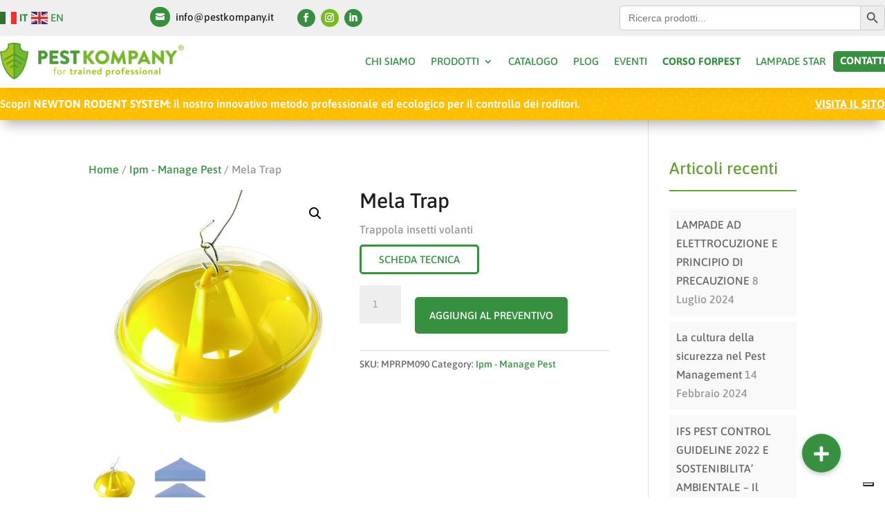

--- FILE ---
content_type: text/html; charset=UTF-8
request_url: https://www.pestkompany.it/prodotto/mela-trap/
body_size: 31778
content:
<!DOCTYPE html>
<html lang="it-IT">
<head>
	<meta charset="UTF-8" />
<meta http-equiv="X-UA-Compatible" content="IE=edge">
	<link rel="pingback" href="https://www.pestkompany.it/xmlrpc.php" />

	<script type="text/javascript">
		document.documentElement.className = 'js';
	</script>
	
	<link rel="preconnect" href="https://fonts.gstatic.com" crossorigin /><style id="et-builder-googlefonts-cached-inline">/* Original: https://fonts.googleapis.com/css?family=Asap:regular,500,600,700,italic,500italic,600italic,700italic|Montserrat:100,200,300,regular,500,600,700,800,900,100italic,200italic,300italic,italic,500italic,600italic,700italic,800italic,900italic|Roboto+Condensed:300,300italic,regular,italic,700,700italic&#038;subset=latin,latin-ext&#038;display=swap *//* User Agent: Mozilla/5.0 (Unknown; Linux x86_64) AppleWebKit/538.1 (KHTML, like Gecko) Safari/538.1 Daum/4.1 */@font-face {font-family: 'Asap';font-style: italic;font-weight: 400;font-stretch: normal;font-display: swap;src: url(https://fonts.gstatic.com/s/asap/v34/KFOMCniXp96ayz4E7kSn66aGLdTylUAMQXC89YmC2DPNWubEbVmaiA8.ttf) format('truetype');}@font-face {font-family: 'Asap';font-style: italic;font-weight: 500;font-stretch: normal;font-display: swap;src: url(https://fonts.gstatic.com/s/asap/v34/KFOMCniXp96ayz4E7kSn66aGLdTylUAMQXC89YmC2DPNWub2bVmaiA8.ttf) format('truetype');}@font-face {font-family: 'Asap';font-style: italic;font-weight: 600;font-stretch: normal;font-display: swap;src: url(https://fonts.gstatic.com/s/asap/v34/KFOMCniXp96ayz4E7kSn66aGLdTylUAMQXC89YmC2DPNWuYaalmaiA8.ttf) format('truetype');}@font-face {font-family: 'Asap';font-style: italic;font-weight: 700;font-stretch: normal;font-display: swap;src: url(https://fonts.gstatic.com/s/asap/v34/KFOMCniXp96ayz4E7kSn66aGLdTylUAMQXC89YmC2DPNWuYjalmaiA8.ttf) format('truetype');}@font-face {font-family: 'Asap';font-style: normal;font-weight: 400;font-stretch: normal;font-display: swap;src: url(https://fonts.gstatic.com/s/asap/v34/KFOOCniXp96a4Tc2DaTeuDAoKsE617JFc49knOIYdjTYkqUcJ2mT.ttf) format('truetype');}@font-face {font-family: 'Asap';font-style: normal;font-weight: 500;font-stretch: normal;font-display: swap;src: url(https://fonts.gstatic.com/s/asap/v34/KFOOCniXp96a4Tc2DaTeuDAoKsE617JFc49knOIYdjTYoKUcJ2mT.ttf) format('truetype');}@font-face {font-family: 'Asap';font-style: normal;font-weight: 600;font-stretch: normal;font-display: swap;src: url(https://fonts.gstatic.com/s/asap/v34/KFOOCniXp96a4Tc2DaTeuDAoKsE617JFc49knOIYdjTYTKIcJ2mT.ttf) format('truetype');}@font-face {font-family: 'Asap';font-style: normal;font-weight: 700;font-stretch: normal;font-display: swap;src: url(https://fonts.gstatic.com/s/asap/v34/KFOOCniXp96a4Tc2DaTeuDAoKsE617JFc49knOIYdjTYdaIcJ2mT.ttf) format('truetype');}@font-face {font-family: 'Montserrat';font-style: italic;font-weight: 100;font-display: swap;src: url(https://fonts.gstatic.com/s/montserrat/v31/JTUFjIg1_i6t8kCHKm459Wx7xQYXK0vOoz6jq6R8WXZ0ow.ttf) format('truetype');}@font-face {font-family: 'Montserrat';font-style: italic;font-weight: 200;font-display: swap;src: url(https://fonts.gstatic.com/s/montserrat/v31/JTUFjIg1_i6t8kCHKm459Wx7xQYXK0vOoz6jqyR9WXZ0ow.ttf) format('truetype');}@font-face {font-family: 'Montserrat';font-style: italic;font-weight: 300;font-display: swap;src: url(https://fonts.gstatic.com/s/montserrat/v31/JTUFjIg1_i6t8kCHKm459Wx7xQYXK0vOoz6jq_p9WXZ0ow.ttf) format('truetype');}@font-face {font-family: 'Montserrat';font-style: italic;font-weight: 400;font-display: swap;src: url(https://fonts.gstatic.com/s/montserrat/v31/JTUFjIg1_i6t8kCHKm459Wx7xQYXK0vOoz6jq6R9WXZ0ow.ttf) format('truetype');}@font-face {font-family: 'Montserrat';font-style: italic;font-weight: 500;font-display: swap;src: url(https://fonts.gstatic.com/s/montserrat/v31/JTUFjIg1_i6t8kCHKm459Wx7xQYXK0vOoz6jq5Z9WXZ0ow.ttf) format('truetype');}@font-face {font-family: 'Montserrat';font-style: italic;font-weight: 600;font-display: swap;src: url(https://fonts.gstatic.com/s/montserrat/v31/JTUFjIg1_i6t8kCHKm459Wx7xQYXK0vOoz6jq3p6WXZ0ow.ttf) format('truetype');}@font-face {font-family: 'Montserrat';font-style: italic;font-weight: 700;font-display: swap;src: url(https://fonts.gstatic.com/s/montserrat/v31/JTUFjIg1_i6t8kCHKm459Wx7xQYXK0vOoz6jq0N6WXZ0ow.ttf) format('truetype');}@font-face {font-family: 'Montserrat';font-style: italic;font-weight: 800;font-display: swap;src: url(https://fonts.gstatic.com/s/montserrat/v31/JTUFjIg1_i6t8kCHKm459Wx7xQYXK0vOoz6jqyR6WXZ0ow.ttf) format('truetype');}@font-face {font-family: 'Montserrat';font-style: italic;font-weight: 900;font-display: swap;src: url(https://fonts.gstatic.com/s/montserrat/v31/JTUFjIg1_i6t8kCHKm459Wx7xQYXK0vOoz6jqw16WXZ0ow.ttf) format('truetype');}@font-face {font-family: 'Montserrat';font-style: normal;font-weight: 100;font-display: swap;src: url(https://fonts.gstatic.com/s/montserrat/v31/JTUHjIg1_i6t8kCHKm4532VJOt5-QNFgpCtr6Xw3aX8.ttf) format('truetype');}@font-face {font-family: 'Montserrat';font-style: normal;font-weight: 200;font-display: swap;src: url(https://fonts.gstatic.com/s/montserrat/v31/JTUHjIg1_i6t8kCHKm4532VJOt5-QNFgpCvr6Hw3aX8.ttf) format('truetype');}@font-face {font-family: 'Montserrat';font-style: normal;font-weight: 300;font-display: swap;src: url(https://fonts.gstatic.com/s/montserrat/v31/JTUHjIg1_i6t8kCHKm4532VJOt5-QNFgpCs16Hw3aX8.ttf) format('truetype');}@font-face {font-family: 'Montserrat';font-style: normal;font-weight: 400;font-display: swap;src: url(https://fonts.gstatic.com/s/montserrat/v31/JTUHjIg1_i6t8kCHKm4532VJOt5-QNFgpCtr6Hw3aX8.ttf) format('truetype');}@font-face {font-family: 'Montserrat';font-style: normal;font-weight: 500;font-display: swap;src: url(https://fonts.gstatic.com/s/montserrat/v31/JTUHjIg1_i6t8kCHKm4532VJOt5-QNFgpCtZ6Hw3aX8.ttf) format('truetype');}@font-face {font-family: 'Montserrat';font-style: normal;font-weight: 600;font-display: swap;src: url(https://fonts.gstatic.com/s/montserrat/v31/JTUHjIg1_i6t8kCHKm4532VJOt5-QNFgpCu173w3aX8.ttf) format('truetype');}@font-face {font-family: 'Montserrat';font-style: normal;font-weight: 700;font-display: swap;src: url(https://fonts.gstatic.com/s/montserrat/v31/JTUHjIg1_i6t8kCHKm4532VJOt5-QNFgpCuM73w3aX8.ttf) format('truetype');}@font-face {font-family: 'Montserrat';font-style: normal;font-weight: 800;font-display: swap;src: url(https://fonts.gstatic.com/s/montserrat/v31/JTUHjIg1_i6t8kCHKm4532VJOt5-QNFgpCvr73w3aX8.ttf) format('truetype');}@font-face {font-family: 'Montserrat';font-style: normal;font-weight: 900;font-display: swap;src: url(https://fonts.gstatic.com/s/montserrat/v31/JTUHjIg1_i6t8kCHKm4532VJOt5-QNFgpCvC73w3aX8.ttf) format('truetype');}@font-face {font-family: 'Roboto Condensed';font-style: italic;font-weight: 300;font-display: swap;src: url(https://fonts.gstatic.com/s/robotocondensed/v31/ieVW2ZhZI2eCN5jzbjEETS9weq8-19ehAyvMum7nfDB64UYK1XBpKQ.ttf) format('truetype');}@font-face {font-family: 'Roboto Condensed';font-style: italic;font-weight: 400;font-display: swap;src: url(https://fonts.gstatic.com/s/robotocondensed/v31/ieVW2ZhZI2eCN5jzbjEETS9weq8-19ehAyvMum7nfDB64RgK1XBpKQ.ttf) format('truetype');}@font-face {font-family: 'Roboto Condensed';font-style: italic;font-weight: 700;font-display: swap;src: url(https://fonts.gstatic.com/s/robotocondensed/v31/ieVW2ZhZI2eCN5jzbjEETS9weq8-19ehAyvMum7nfDB64f8N1XBpKQ.ttf) format('truetype');}@font-face {font-family: 'Roboto Condensed';font-style: normal;font-weight: 300;font-display: swap;src: url(https://fonts.gstatic.com/s/robotocondensed/v31/ieVo2ZhZI2eCN5jzbjEETS9weq8-_d6T_POl0fRJeyXsosBA5Xk.ttf) format('truetype');}@font-face {font-family: 'Roboto Condensed';font-style: normal;font-weight: 400;font-display: swap;src: url(https://fonts.gstatic.com/s/robotocondensed/v31/ieVo2ZhZI2eCN5jzbjEETS9weq8-_d6T_POl0fRJeyWyosBA5Xk.ttf) format('truetype');}@font-face {font-family: 'Roboto Condensed';font-style: normal;font-weight: 700;font-display: swap;src: url(https://fonts.gstatic.com/s/robotocondensed/v31/ieVo2ZhZI2eCN5jzbjEETS9weq8-_d6T_POl0fRJeyVVpcBA5Xk.ttf) format('truetype');}/* User Agent: Mozilla/5.0 (Windows NT 6.1; WOW64; rv:27.0) Gecko/20100101 Firefox/27.0 */@font-face {font-family: 'Asap';font-style: italic;font-weight: 400;font-stretch: normal;font-display: swap;src: url(https://fonts.gstatic.com/l/font?kit=KFOMCniXp96ayz4E7kSn66aGLdTylUAMQXC89YmC2DPNWubEbVmaiAw&skey=ed90f3b9cc892982&v=v34) format('woff');}@font-face {font-family: 'Asap';font-style: italic;font-weight: 500;font-stretch: normal;font-display: swap;src: url(https://fonts.gstatic.com/l/font?kit=KFOMCniXp96ayz4E7kSn66aGLdTylUAMQXC89YmC2DPNWub2bVmaiAw&skey=ed90f3b9cc892982&v=v34) format('woff');}@font-face {font-family: 'Asap';font-style: italic;font-weight: 600;font-stretch: normal;font-display: swap;src: url(https://fonts.gstatic.com/l/font?kit=KFOMCniXp96ayz4E7kSn66aGLdTylUAMQXC89YmC2DPNWuYaalmaiAw&skey=ed90f3b9cc892982&v=v34) format('woff');}@font-face {font-family: 'Asap';font-style: italic;font-weight: 700;font-stretch: normal;font-display: swap;src: url(https://fonts.gstatic.com/l/font?kit=KFOMCniXp96ayz4E7kSn66aGLdTylUAMQXC89YmC2DPNWuYjalmaiAw&skey=ed90f3b9cc892982&v=v34) format('woff');}@font-face {font-family: 'Asap';font-style: normal;font-weight: 400;font-stretch: normal;font-display: swap;src: url(https://fonts.gstatic.com/l/font?kit=KFOOCniXp96a4Tc2DaTeuDAoKsE617JFc49knOIYdjTYkqUcJ2mQ&skey=1e05f6b66acebc28&v=v34) format('woff');}@font-face {font-family: 'Asap';font-style: normal;font-weight: 500;font-stretch: normal;font-display: swap;src: url(https://fonts.gstatic.com/l/font?kit=KFOOCniXp96a4Tc2DaTeuDAoKsE617JFc49knOIYdjTYoKUcJ2mQ&skey=1e05f6b66acebc28&v=v34) format('woff');}@font-face {font-family: 'Asap';font-style: normal;font-weight: 600;font-stretch: normal;font-display: swap;src: url(https://fonts.gstatic.com/l/font?kit=KFOOCniXp96a4Tc2DaTeuDAoKsE617JFc49knOIYdjTYTKIcJ2mQ&skey=1e05f6b66acebc28&v=v34) format('woff');}@font-face {font-family: 'Asap';font-style: normal;font-weight: 700;font-stretch: normal;font-display: swap;src: url(https://fonts.gstatic.com/l/font?kit=KFOOCniXp96a4Tc2DaTeuDAoKsE617JFc49knOIYdjTYdaIcJ2mQ&skey=1e05f6b66acebc28&v=v34) format('woff');}@font-face {font-family: 'Montserrat';font-style: italic;font-weight: 100;font-display: swap;src: url(https://fonts.gstatic.com/l/font?kit=JTUFjIg1_i6t8kCHKm459Wx7xQYXK0vOoz6jq6R8WXZ0oA&skey=2d3c1187d5eede0f&v=v31) format('woff');}@font-face {font-family: 'Montserrat';font-style: italic;font-weight: 200;font-display: swap;src: url(https://fonts.gstatic.com/l/font?kit=JTUFjIg1_i6t8kCHKm459Wx7xQYXK0vOoz6jqyR9WXZ0oA&skey=2d3c1187d5eede0f&v=v31) format('woff');}@font-face {font-family: 'Montserrat';font-style: italic;font-weight: 300;font-display: swap;src: url(https://fonts.gstatic.com/l/font?kit=JTUFjIg1_i6t8kCHKm459Wx7xQYXK0vOoz6jq_p9WXZ0oA&skey=2d3c1187d5eede0f&v=v31) format('woff');}@font-face {font-family: 'Montserrat';font-style: italic;font-weight: 400;font-display: swap;src: url(https://fonts.gstatic.com/l/font?kit=JTUFjIg1_i6t8kCHKm459Wx7xQYXK0vOoz6jq6R9WXZ0oA&skey=2d3c1187d5eede0f&v=v31) format('woff');}@font-face {font-family: 'Montserrat';font-style: italic;font-weight: 500;font-display: swap;src: url(https://fonts.gstatic.com/l/font?kit=JTUFjIg1_i6t8kCHKm459Wx7xQYXK0vOoz6jq5Z9WXZ0oA&skey=2d3c1187d5eede0f&v=v31) format('woff');}@font-face {font-family: 'Montserrat';font-style: italic;font-weight: 600;font-display: swap;src: url(https://fonts.gstatic.com/l/font?kit=JTUFjIg1_i6t8kCHKm459Wx7xQYXK0vOoz6jq3p6WXZ0oA&skey=2d3c1187d5eede0f&v=v31) format('woff');}@font-face {font-family: 'Montserrat';font-style: italic;font-weight: 700;font-display: swap;src: url(https://fonts.gstatic.com/l/font?kit=JTUFjIg1_i6t8kCHKm459Wx7xQYXK0vOoz6jq0N6WXZ0oA&skey=2d3c1187d5eede0f&v=v31) format('woff');}@font-face {font-family: 'Montserrat';font-style: italic;font-weight: 800;font-display: swap;src: url(https://fonts.gstatic.com/l/font?kit=JTUFjIg1_i6t8kCHKm459Wx7xQYXK0vOoz6jqyR6WXZ0oA&skey=2d3c1187d5eede0f&v=v31) format('woff');}@font-face {font-family: 'Montserrat';font-style: italic;font-weight: 900;font-display: swap;src: url(https://fonts.gstatic.com/l/font?kit=JTUFjIg1_i6t8kCHKm459Wx7xQYXK0vOoz6jqw16WXZ0oA&skey=2d3c1187d5eede0f&v=v31) format('woff');}@font-face {font-family: 'Montserrat';font-style: normal;font-weight: 100;font-display: swap;src: url(https://fonts.gstatic.com/l/font?kit=JTUHjIg1_i6t8kCHKm4532VJOt5-QNFgpCtr6Xw3aXw&skey=7bc19f711c0de8f&v=v31) format('woff');}@font-face {font-family: 'Montserrat';font-style: normal;font-weight: 200;font-display: swap;src: url(https://fonts.gstatic.com/l/font?kit=JTUHjIg1_i6t8kCHKm4532VJOt5-QNFgpCvr6Hw3aXw&skey=7bc19f711c0de8f&v=v31) format('woff');}@font-face {font-family: 'Montserrat';font-style: normal;font-weight: 300;font-display: swap;src: url(https://fonts.gstatic.com/l/font?kit=JTUHjIg1_i6t8kCHKm4532VJOt5-QNFgpCs16Hw3aXw&skey=7bc19f711c0de8f&v=v31) format('woff');}@font-face {font-family: 'Montserrat';font-style: normal;font-weight: 400;font-display: swap;src: url(https://fonts.gstatic.com/l/font?kit=JTUHjIg1_i6t8kCHKm4532VJOt5-QNFgpCtr6Hw3aXw&skey=7bc19f711c0de8f&v=v31) format('woff');}@font-face {font-family: 'Montserrat';font-style: normal;font-weight: 500;font-display: swap;src: url(https://fonts.gstatic.com/l/font?kit=JTUHjIg1_i6t8kCHKm4532VJOt5-QNFgpCtZ6Hw3aXw&skey=7bc19f711c0de8f&v=v31) format('woff');}@font-face {font-family: 'Montserrat';font-style: normal;font-weight: 600;font-display: swap;src: url(https://fonts.gstatic.com/l/font?kit=JTUHjIg1_i6t8kCHKm4532VJOt5-QNFgpCu173w3aXw&skey=7bc19f711c0de8f&v=v31) format('woff');}@font-face {font-family: 'Montserrat';font-style: normal;font-weight: 700;font-display: swap;src: url(https://fonts.gstatic.com/l/font?kit=JTUHjIg1_i6t8kCHKm4532VJOt5-QNFgpCuM73w3aXw&skey=7bc19f711c0de8f&v=v31) format('woff');}@font-face {font-family: 'Montserrat';font-style: normal;font-weight: 800;font-display: swap;src: url(https://fonts.gstatic.com/l/font?kit=JTUHjIg1_i6t8kCHKm4532VJOt5-QNFgpCvr73w3aXw&skey=7bc19f711c0de8f&v=v31) format('woff');}@font-face {font-family: 'Montserrat';font-style: normal;font-weight: 900;font-display: swap;src: url(https://fonts.gstatic.com/l/font?kit=JTUHjIg1_i6t8kCHKm4532VJOt5-QNFgpCvC73w3aXw&skey=7bc19f711c0de8f&v=v31) format('woff');}@font-face {font-family: 'Roboto Condensed';font-style: italic;font-weight: 300;font-display: swap;src: url(https://fonts.gstatic.com/l/font?kit=ieVW2ZhZI2eCN5jzbjEETS9weq8-19ehAyvMum7nfDB64UYK1XBpKg&skey=7b4bef3e83279e13&v=v31) format('woff');}@font-face {font-family: 'Roboto Condensed';font-style: italic;font-weight: 400;font-display: swap;src: url(https://fonts.gstatic.com/l/font?kit=ieVW2ZhZI2eCN5jzbjEETS9weq8-19ehAyvMum7nfDB64RgK1XBpKg&skey=7b4bef3e83279e13&v=v31) format('woff');}@font-face {font-family: 'Roboto Condensed';font-style: italic;font-weight: 700;font-display: swap;src: url(https://fonts.gstatic.com/l/font?kit=ieVW2ZhZI2eCN5jzbjEETS9weq8-19ehAyvMum7nfDB64f8N1XBpKg&skey=7b4bef3e83279e13&v=v31) format('woff');}@font-face {font-family: 'Roboto Condensed';font-style: normal;font-weight: 300;font-display: swap;src: url(https://fonts.gstatic.com/l/font?kit=ieVo2ZhZI2eCN5jzbjEETS9weq8-_d6T_POl0fRJeyXsosBA5Xo&skey=9986ecffddb755ab&v=v31) format('woff');}@font-face {font-family: 'Roboto Condensed';font-style: normal;font-weight: 400;font-display: swap;src: url(https://fonts.gstatic.com/l/font?kit=ieVo2ZhZI2eCN5jzbjEETS9weq8-_d6T_POl0fRJeyWyosBA5Xo&skey=9986ecffddb755ab&v=v31) format('woff');}@font-face {font-family: 'Roboto Condensed';font-style: normal;font-weight: 700;font-display: swap;src: url(https://fonts.gstatic.com/l/font?kit=ieVo2ZhZI2eCN5jzbjEETS9weq8-_d6T_POl0fRJeyVVpcBA5Xo&skey=9986ecffddb755ab&v=v31) format('woff');}/* User Agent: Mozilla/5.0 (Windows NT 6.3; rv:39.0) Gecko/20100101 Firefox/39.0 */@font-face {font-family: 'Asap';font-style: italic;font-weight: 400;font-stretch: normal;font-display: swap;src: url(https://fonts.gstatic.com/s/asap/v34/KFOMCniXp96ayz4E7kSn66aGLdTylUAMQXC89YmC2DPNWubEbVmaiAo.woff2) format('woff2');}@font-face {font-family: 'Asap';font-style: italic;font-weight: 500;font-stretch: normal;font-display: swap;src: url(https://fonts.gstatic.com/s/asap/v34/KFOMCniXp96ayz4E7kSn66aGLdTylUAMQXC89YmC2DPNWub2bVmaiAo.woff2) format('woff2');}@font-face {font-family: 'Asap';font-style: italic;font-weight: 600;font-stretch: normal;font-display: swap;src: url(https://fonts.gstatic.com/s/asap/v34/KFOMCniXp96ayz4E7kSn66aGLdTylUAMQXC89YmC2DPNWuYaalmaiAo.woff2) format('woff2');}@font-face {font-family: 'Asap';font-style: italic;font-weight: 700;font-stretch: normal;font-display: swap;src: url(https://fonts.gstatic.com/s/asap/v34/KFOMCniXp96ayz4E7kSn66aGLdTylUAMQXC89YmC2DPNWuYjalmaiAo.woff2) format('woff2');}@font-face {font-family: 'Asap';font-style: normal;font-weight: 400;font-stretch: normal;font-display: swap;src: url(https://fonts.gstatic.com/s/asap/v34/KFOOCniXp96a4Tc2DaTeuDAoKsE617JFc49knOIYdjTYkqUcJ2mW.woff2) format('woff2');}@font-face {font-family: 'Asap';font-style: normal;font-weight: 500;font-stretch: normal;font-display: swap;src: url(https://fonts.gstatic.com/s/asap/v34/KFOOCniXp96a4Tc2DaTeuDAoKsE617JFc49knOIYdjTYoKUcJ2mW.woff2) format('woff2');}@font-face {font-family: 'Asap';font-style: normal;font-weight: 600;font-stretch: normal;font-display: swap;src: url(https://fonts.gstatic.com/s/asap/v34/KFOOCniXp96a4Tc2DaTeuDAoKsE617JFc49knOIYdjTYTKIcJ2mW.woff2) format('woff2');}@font-face {font-family: 'Asap';font-style: normal;font-weight: 700;font-stretch: normal;font-display: swap;src: url(https://fonts.gstatic.com/s/asap/v34/KFOOCniXp96a4Tc2DaTeuDAoKsE617JFc49knOIYdjTYdaIcJ2mW.woff2) format('woff2');}@font-face {font-family: 'Montserrat';font-style: italic;font-weight: 100;font-display: swap;src: url(https://fonts.gstatic.com/s/montserrat/v31/JTUFjIg1_i6t8kCHKm459Wx7xQYXK0vOoz6jq6R8WXZ0pg.woff2) format('woff2');}@font-face {font-family: 'Montserrat';font-style: italic;font-weight: 200;font-display: swap;src: url(https://fonts.gstatic.com/s/montserrat/v31/JTUFjIg1_i6t8kCHKm459Wx7xQYXK0vOoz6jqyR9WXZ0pg.woff2) format('woff2');}@font-face {font-family: 'Montserrat';font-style: italic;font-weight: 300;font-display: swap;src: url(https://fonts.gstatic.com/s/montserrat/v31/JTUFjIg1_i6t8kCHKm459Wx7xQYXK0vOoz6jq_p9WXZ0pg.woff2) format('woff2');}@font-face {font-family: 'Montserrat';font-style: italic;font-weight: 400;font-display: swap;src: url(https://fonts.gstatic.com/s/montserrat/v31/JTUFjIg1_i6t8kCHKm459Wx7xQYXK0vOoz6jq6R9WXZ0pg.woff2) format('woff2');}@font-face {font-family: 'Montserrat';font-style: italic;font-weight: 500;font-display: swap;src: url(https://fonts.gstatic.com/s/montserrat/v31/JTUFjIg1_i6t8kCHKm459Wx7xQYXK0vOoz6jq5Z9WXZ0pg.woff2) format('woff2');}@font-face {font-family: 'Montserrat';font-style: italic;font-weight: 600;font-display: swap;src: url(https://fonts.gstatic.com/s/montserrat/v31/JTUFjIg1_i6t8kCHKm459Wx7xQYXK0vOoz6jq3p6WXZ0pg.woff2) format('woff2');}@font-face {font-family: 'Montserrat';font-style: italic;font-weight: 700;font-display: swap;src: url(https://fonts.gstatic.com/s/montserrat/v31/JTUFjIg1_i6t8kCHKm459Wx7xQYXK0vOoz6jq0N6WXZ0pg.woff2) format('woff2');}@font-face {font-family: 'Montserrat';font-style: italic;font-weight: 800;font-display: swap;src: url(https://fonts.gstatic.com/s/montserrat/v31/JTUFjIg1_i6t8kCHKm459Wx7xQYXK0vOoz6jqyR6WXZ0pg.woff2) format('woff2');}@font-face {font-family: 'Montserrat';font-style: italic;font-weight: 900;font-display: swap;src: url(https://fonts.gstatic.com/s/montserrat/v31/JTUFjIg1_i6t8kCHKm459Wx7xQYXK0vOoz6jqw16WXZ0pg.woff2) format('woff2');}@font-face {font-family: 'Montserrat';font-style: normal;font-weight: 100;font-display: swap;src: url(https://fonts.gstatic.com/s/montserrat/v31/JTUHjIg1_i6t8kCHKm4532VJOt5-QNFgpCtr6Xw3aXo.woff2) format('woff2');}@font-face {font-family: 'Montserrat';font-style: normal;font-weight: 200;font-display: swap;src: url(https://fonts.gstatic.com/s/montserrat/v31/JTUHjIg1_i6t8kCHKm4532VJOt5-QNFgpCvr6Hw3aXo.woff2) format('woff2');}@font-face {font-family: 'Montserrat';font-style: normal;font-weight: 300;font-display: swap;src: url(https://fonts.gstatic.com/s/montserrat/v31/JTUHjIg1_i6t8kCHKm4532VJOt5-QNFgpCs16Hw3aXo.woff2) format('woff2');}@font-face {font-family: 'Montserrat';font-style: normal;font-weight: 400;font-display: swap;src: url(https://fonts.gstatic.com/s/montserrat/v31/JTUHjIg1_i6t8kCHKm4532VJOt5-QNFgpCtr6Hw3aXo.woff2) format('woff2');}@font-face {font-family: 'Montserrat';font-style: normal;font-weight: 500;font-display: swap;src: url(https://fonts.gstatic.com/s/montserrat/v31/JTUHjIg1_i6t8kCHKm4532VJOt5-QNFgpCtZ6Hw3aXo.woff2) format('woff2');}@font-face {font-family: 'Montserrat';font-style: normal;font-weight: 600;font-display: swap;src: url(https://fonts.gstatic.com/s/montserrat/v31/JTUHjIg1_i6t8kCHKm4532VJOt5-QNFgpCu173w3aXo.woff2) format('woff2');}@font-face {font-family: 'Montserrat';font-style: normal;font-weight: 700;font-display: swap;src: url(https://fonts.gstatic.com/s/montserrat/v31/JTUHjIg1_i6t8kCHKm4532VJOt5-QNFgpCuM73w3aXo.woff2) format('woff2');}@font-face {font-family: 'Montserrat';font-style: normal;font-weight: 800;font-display: swap;src: url(https://fonts.gstatic.com/s/montserrat/v31/JTUHjIg1_i6t8kCHKm4532VJOt5-QNFgpCvr73w3aXo.woff2) format('woff2');}@font-face {font-family: 'Montserrat';font-style: normal;font-weight: 900;font-display: swap;src: url(https://fonts.gstatic.com/s/montserrat/v31/JTUHjIg1_i6t8kCHKm4532VJOt5-QNFgpCvC73w3aXo.woff2) format('woff2');}@font-face {font-family: 'Roboto Condensed';font-style: italic;font-weight: 300;font-display: swap;src: url(https://fonts.gstatic.com/s/robotocondensed/v31/ieVW2ZhZI2eCN5jzbjEETS9weq8-19ehAyvMum7nfDB64UYK1XBpLA.woff2) format('woff2');}@font-face {font-family: 'Roboto Condensed';font-style: italic;font-weight: 400;font-display: swap;src: url(https://fonts.gstatic.com/s/robotocondensed/v31/ieVW2ZhZI2eCN5jzbjEETS9weq8-19ehAyvMum7nfDB64RgK1XBpLA.woff2) format('woff2');}@font-face {font-family: 'Roboto Condensed';font-style: italic;font-weight: 700;font-display: swap;src: url(https://fonts.gstatic.com/s/robotocondensed/v31/ieVW2ZhZI2eCN5jzbjEETS9weq8-19ehAyvMum7nfDB64f8N1XBpLA.woff2) format('woff2');}@font-face {font-family: 'Roboto Condensed';font-style: normal;font-weight: 300;font-display: swap;src: url(https://fonts.gstatic.com/s/robotocondensed/v31/ieVo2ZhZI2eCN5jzbjEETS9weq8-_d6T_POl0fRJeyXsosBA5Xw.woff2) format('woff2');}@font-face {font-family: 'Roboto Condensed';font-style: normal;font-weight: 400;font-display: swap;src: url(https://fonts.gstatic.com/s/robotocondensed/v31/ieVo2ZhZI2eCN5jzbjEETS9weq8-_d6T_POl0fRJeyWyosBA5Xw.woff2) format('woff2');}@font-face {font-family: 'Roboto Condensed';font-style: normal;font-weight: 700;font-display: swap;src: url(https://fonts.gstatic.com/s/robotocondensed/v31/ieVo2ZhZI2eCN5jzbjEETS9weq8-_d6T_POl0fRJeyVVpcBA5Xw.woff2) format('woff2');}</style><meta name='robots' content='index, follow, max-image-preview:large, max-snippet:-1, max-video-preview:-1' />
	<style>img:is([sizes="auto" i], [sizes^="auto," i]) { contain-intrinsic-size: 3000px 1500px }</style>
	<script type="text/javascript">
			let jqueryParams=[],jQuery=function(r){return jqueryParams=[...jqueryParams,r],jQuery},$=function(r){return jqueryParams=[...jqueryParams,r],$};window.jQuery=jQuery,window.$=jQuery;let customHeadScripts=!1;jQuery.fn=jQuery.prototype={},$.fn=jQuery.prototype={},jQuery.noConflict=function(r){if(window.jQuery)return jQuery=window.jQuery,$=window.jQuery,customHeadScripts=!0,jQuery.noConflict},jQuery.ready=function(r){jqueryParams=[...jqueryParams,r]},$.ready=function(r){jqueryParams=[...jqueryParams,r]},jQuery.load=function(r){jqueryParams=[...jqueryParams,r]},$.load=function(r){jqueryParams=[...jqueryParams,r]},jQuery.fn.ready=function(r){jqueryParams=[...jqueryParams,r]},$.fn.ready=function(r){jqueryParams=[...jqueryParams,r]};</script>
	<!-- This site is optimized with the Yoast SEO plugin v23.5 - https://yoast.com/wordpress/plugins/seo/ -->
	<title>Mela Trap &#8212; Pest Kompany</title>
	<link rel="canonical" href="https://www.pestkompany.it/prodotto/mela-trap/" />
	<meta property="og:locale" content="it_IT" />
	<meta property="og:type" content="article" />
	<meta property="og:title" content="Mela Trap &#8212; Pest Kompany" />
	<meta property="og:description" content="Trappola insetti volanti  SCHEDA TECNICA" />
	<meta property="og:url" content="https://www.pestkompany.it/prodotto/mela-trap/" />
	<meta property="og:site_name" content="Pest Kompany" />
	<meta property="article:publisher" content="https://www.facebook.com/Pest-Kompany-101272625783183" />
	<meta property="article:modified_time" content="2022-03-06T16:34:26+00:00" />
	<meta property="og:image" content="https://www.pestkompany.it/wp-content/uploads/2022/03/Foto-ST-77-MelaTrap.jpg" />
	<meta property="og:image:width" content="1772" />
	<meta property="og:image:height" content="1774" />
	<meta property="og:image:type" content="image/jpeg" />
	<meta name="twitter:label1" content="Tempo di lettura stimato" />
	<meta name="twitter:data1" content="2 minuti" />
	<script type="application/ld+json" class="yoast-schema-graph">{"@context":"https://schema.org","@graph":[{"@type":"WebPage","@id":"https://www.pestkompany.it/prodotto/mela-trap/","url":"https://www.pestkompany.it/prodotto/mela-trap/","name":"Mela Trap &#8212; Pest Kompany","isPartOf":{"@id":"https://www.pestkompany.it/#website"},"primaryImageOfPage":{"@id":"https://www.pestkompany.it/prodotto/mela-trap/#primaryimage"},"image":{"@id":"https://www.pestkompany.it/prodotto/mela-trap/#primaryimage"},"thumbnailUrl":"https://www.pestkompany.it/wp-content/uploads/2022/03/Foto-ST-77-MelaTrap.jpg","datePublished":"2022-03-06T16:10:44+00:00","dateModified":"2022-03-06T16:34:26+00:00","breadcrumb":{"@id":"https://www.pestkompany.it/prodotto/mela-trap/#breadcrumb"},"inLanguage":"it-IT","potentialAction":[{"@type":"ReadAction","target":["https://www.pestkompany.it/prodotto/mela-trap/"]}]},{"@type":"ImageObject","inLanguage":"it-IT","@id":"https://www.pestkompany.it/prodotto/mela-trap/#primaryimage","url":"https://www.pestkompany.it/wp-content/uploads/2022/03/Foto-ST-77-MelaTrap.jpg","contentUrl":"https://www.pestkompany.it/wp-content/uploads/2022/03/Foto-ST-77-MelaTrap.jpg","width":1772,"height":1774,"caption":"Foto-ST-77-MelaTrap"},{"@type":"BreadcrumbList","@id":"https://www.pestkompany.it/prodotto/mela-trap/#breadcrumb","itemListElement":[{"@type":"ListItem","position":1,"name":"Home","item":"https://www.pestkompany.it/"},{"@type":"ListItem","position":2,"name":"Prodotti","item":"https://www.pestkompany.it/prodotti/"},{"@type":"ListItem","position":3,"name":"Mela Trap"}]},{"@type":"WebSite","@id":"https://www.pestkompany.it/#website","url":"https://www.pestkompany.it/","name":"Pest Kompany","description":"Per il mercato del Pest Management","publisher":{"@id":"https://www.pestkompany.it/#organization"},"potentialAction":[{"@type":"SearchAction","target":{"@type":"EntryPoint","urlTemplate":"https://www.pestkompany.it/?s={search_term_string}"},"query-input":{"@type":"PropertyValueSpecification","valueRequired":true,"valueName":"search_term_string"}}],"inLanguage":"it-IT"},{"@type":"Organization","@id":"https://www.pestkompany.it/#organization","name":"Pest Kompany","url":"https://www.pestkompany.it/","logo":{"@type":"ImageObject","inLanguage":"it-IT","@id":"https://www.pestkompany.it/#/schema/logo/image/","url":"https://www.pestkompany.it/wp-content/uploads/2022/02/pest-kompany-logo-01-anteprime.png","contentUrl":"https://www.pestkompany.it/wp-content/uploads/2022/02/pest-kompany-logo-01-anteprime.png","width":1200,"height":1200,"caption":"Pest Kompany"},"image":{"@id":"https://www.pestkompany.it/#/schema/logo/image/"},"sameAs":["https://www.facebook.com/Pest-Kompany-101272625783183","https://www.instagram.com/pestkompany/","https://www.linkedin.com/company/pest-kompany-srl/?viewAsMember=true"]}]}</script>
	<!-- / Yoast SEO plugin. -->


<link rel='dns-prefetch' href='//cdn.iubenda.com' />
<link rel='dns-prefetch' href='//www.googletagmanager.com' />
<link rel='dns-prefetch' href='//cdnjs.cloudflare.com' />
<link rel="alternate" type="application/rss+xml" title="Pest Kompany &raquo; Feed" href="https://www.pestkompany.it/feed/" />
<link rel="alternate" type="application/rss+xml" title="Pest Kompany &raquo; Feed dei commenti" href="https://www.pestkompany.it/comments/feed/" />
<link rel="alternate" type="text/calendar" title="Pest Kompany &raquo; iCal Feed" href="https://www.pestkompany.it/eventi/?ical=1" />
<script type="text/javascript">
/* <![CDATA[ */
window._wpemojiSettings = {"baseUrl":"https:\/\/s.w.org\/images\/core\/emoji\/15.0.3\/72x72\/","ext":".png","svgUrl":"https:\/\/s.w.org\/images\/core\/emoji\/15.0.3\/svg\/","svgExt":".svg","source":{"concatemoji":"https:\/\/www.pestkompany.it\/wp-includes\/js\/wp-emoji-release.min.js?ver=6.7.4"}};
/*! This file is auto-generated */
!function(i,n){var o,s,e;function c(e){try{var t={supportTests:e,timestamp:(new Date).valueOf()};sessionStorage.setItem(o,JSON.stringify(t))}catch(e){}}function p(e,t,n){e.clearRect(0,0,e.canvas.width,e.canvas.height),e.fillText(t,0,0);var t=new Uint32Array(e.getImageData(0,0,e.canvas.width,e.canvas.height).data),r=(e.clearRect(0,0,e.canvas.width,e.canvas.height),e.fillText(n,0,0),new Uint32Array(e.getImageData(0,0,e.canvas.width,e.canvas.height).data));return t.every(function(e,t){return e===r[t]})}function u(e,t,n){switch(t){case"flag":return n(e,"\ud83c\udff3\ufe0f\u200d\u26a7\ufe0f","\ud83c\udff3\ufe0f\u200b\u26a7\ufe0f")?!1:!n(e,"\ud83c\uddfa\ud83c\uddf3","\ud83c\uddfa\u200b\ud83c\uddf3")&&!n(e,"\ud83c\udff4\udb40\udc67\udb40\udc62\udb40\udc65\udb40\udc6e\udb40\udc67\udb40\udc7f","\ud83c\udff4\u200b\udb40\udc67\u200b\udb40\udc62\u200b\udb40\udc65\u200b\udb40\udc6e\u200b\udb40\udc67\u200b\udb40\udc7f");case"emoji":return!n(e,"\ud83d\udc26\u200d\u2b1b","\ud83d\udc26\u200b\u2b1b")}return!1}function f(e,t,n){var r="undefined"!=typeof WorkerGlobalScope&&self instanceof WorkerGlobalScope?new OffscreenCanvas(300,150):i.createElement("canvas"),a=r.getContext("2d",{willReadFrequently:!0}),o=(a.textBaseline="top",a.font="600 32px Arial",{});return e.forEach(function(e){o[e]=t(a,e,n)}),o}function t(e){var t=i.createElement("script");t.src=e,t.defer=!0,i.head.appendChild(t)}"undefined"!=typeof Promise&&(o="wpEmojiSettingsSupports",s=["flag","emoji"],n.supports={everything:!0,everythingExceptFlag:!0},e=new Promise(function(e){i.addEventListener("DOMContentLoaded",e,{once:!0})}),new Promise(function(t){var n=function(){try{var e=JSON.parse(sessionStorage.getItem(o));if("object"==typeof e&&"number"==typeof e.timestamp&&(new Date).valueOf()<e.timestamp+604800&&"object"==typeof e.supportTests)return e.supportTests}catch(e){}return null}();if(!n){if("undefined"!=typeof Worker&&"undefined"!=typeof OffscreenCanvas&&"undefined"!=typeof URL&&URL.createObjectURL&&"undefined"!=typeof Blob)try{var e="postMessage("+f.toString()+"("+[JSON.stringify(s),u.toString(),p.toString()].join(",")+"));",r=new Blob([e],{type:"text/javascript"}),a=new Worker(URL.createObjectURL(r),{name:"wpTestEmojiSupports"});return void(a.onmessage=function(e){c(n=e.data),a.terminate(),t(n)})}catch(e){}c(n=f(s,u,p))}t(n)}).then(function(e){for(var t in e)n.supports[t]=e[t],n.supports.everything=n.supports.everything&&n.supports[t],"flag"!==t&&(n.supports.everythingExceptFlag=n.supports.everythingExceptFlag&&n.supports[t]);n.supports.everythingExceptFlag=n.supports.everythingExceptFlag&&!n.supports.flag,n.DOMReady=!1,n.readyCallback=function(){n.DOMReady=!0}}).then(function(){return e}).then(function(){var e;n.supports.everything||(n.readyCallback(),(e=n.source||{}).concatemoji?t(e.concatemoji):e.wpemoji&&e.twemoji&&(t(e.twemoji),t(e.wpemoji)))}))}((window,document),window._wpemojiSettings);
/* ]]> */
</script>
<meta content="Divi v.4.27.3" name="generator"/><style id='wp-emoji-styles-inline-css' type='text/css'>

	img.wp-smiley, img.emoji {
		display: inline !important;
		border: none !important;
		box-shadow: none !important;
		height: 1em !important;
		width: 1em !important;
		margin: 0 0.07em !important;
		vertical-align: -0.1em !important;
		background: none !important;
		padding: 0 !important;
	}
</style>
<link rel='stylesheet' id='wp-block-library-css' href='https://www.pestkompany.it/wp-includes/css/dist/block-library/style.min.css?ver=6.7.4' type='text/css' media='all' />
<style id='wp-block-library-theme-inline-css' type='text/css'>
.wp-block-audio :where(figcaption){color:#555;font-size:13px;text-align:center}.is-dark-theme .wp-block-audio :where(figcaption){color:#ffffffa6}.wp-block-audio{margin:0 0 1em}.wp-block-code{border:1px solid #ccc;border-radius:4px;font-family:Menlo,Consolas,monaco,monospace;padding:.8em 1em}.wp-block-embed :where(figcaption){color:#555;font-size:13px;text-align:center}.is-dark-theme .wp-block-embed :where(figcaption){color:#ffffffa6}.wp-block-embed{margin:0 0 1em}.blocks-gallery-caption{color:#555;font-size:13px;text-align:center}.is-dark-theme .blocks-gallery-caption{color:#ffffffa6}:root :where(.wp-block-image figcaption){color:#555;font-size:13px;text-align:center}.is-dark-theme :root :where(.wp-block-image figcaption){color:#ffffffa6}.wp-block-image{margin:0 0 1em}.wp-block-pullquote{border-bottom:4px solid;border-top:4px solid;color:currentColor;margin-bottom:1.75em}.wp-block-pullquote cite,.wp-block-pullquote footer,.wp-block-pullquote__citation{color:currentColor;font-size:.8125em;font-style:normal;text-transform:uppercase}.wp-block-quote{border-left:.25em solid;margin:0 0 1.75em;padding-left:1em}.wp-block-quote cite,.wp-block-quote footer{color:currentColor;font-size:.8125em;font-style:normal;position:relative}.wp-block-quote:where(.has-text-align-right){border-left:none;border-right:.25em solid;padding-left:0;padding-right:1em}.wp-block-quote:where(.has-text-align-center){border:none;padding-left:0}.wp-block-quote.is-large,.wp-block-quote.is-style-large,.wp-block-quote:where(.is-style-plain){border:none}.wp-block-search .wp-block-search__label{font-weight:700}.wp-block-search__button{border:1px solid #ccc;padding:.375em .625em}:where(.wp-block-group.has-background){padding:1.25em 2.375em}.wp-block-separator.has-css-opacity{opacity:.4}.wp-block-separator{border:none;border-bottom:2px solid;margin-left:auto;margin-right:auto}.wp-block-separator.has-alpha-channel-opacity{opacity:1}.wp-block-separator:not(.is-style-wide):not(.is-style-dots){width:100px}.wp-block-separator.has-background:not(.is-style-dots){border-bottom:none;height:1px}.wp-block-separator.has-background:not(.is-style-wide):not(.is-style-dots){height:2px}.wp-block-table{margin:0 0 1em}.wp-block-table td,.wp-block-table th{word-break:normal}.wp-block-table :where(figcaption){color:#555;font-size:13px;text-align:center}.is-dark-theme .wp-block-table :where(figcaption){color:#ffffffa6}.wp-block-video :where(figcaption){color:#555;font-size:13px;text-align:center}.is-dark-theme .wp-block-video :where(figcaption){color:#ffffffa6}.wp-block-video{margin:0 0 1em}:root :where(.wp-block-template-part.has-background){margin-bottom:0;margin-top:0;padding:1.25em 2.375em}
</style>
<style id='global-styles-inline-css' type='text/css'>
:root{--wp--preset--aspect-ratio--square: 1;--wp--preset--aspect-ratio--4-3: 4/3;--wp--preset--aspect-ratio--3-4: 3/4;--wp--preset--aspect-ratio--3-2: 3/2;--wp--preset--aspect-ratio--2-3: 2/3;--wp--preset--aspect-ratio--16-9: 16/9;--wp--preset--aspect-ratio--9-16: 9/16;--wp--preset--color--black: #000000;--wp--preset--color--cyan-bluish-gray: #abb8c3;--wp--preset--color--white: #ffffff;--wp--preset--color--pale-pink: #f78da7;--wp--preset--color--vivid-red: #cf2e2e;--wp--preset--color--luminous-vivid-orange: #ff6900;--wp--preset--color--luminous-vivid-amber: #fcb900;--wp--preset--color--light-green-cyan: #7bdcb5;--wp--preset--color--vivid-green-cyan: #00d084;--wp--preset--color--pale-cyan-blue: #8ed1fc;--wp--preset--color--vivid-cyan-blue: #0693e3;--wp--preset--color--vivid-purple: #9b51e0;--wp--preset--gradient--vivid-cyan-blue-to-vivid-purple: linear-gradient(135deg,rgba(6,147,227,1) 0%,rgb(155,81,224) 100%);--wp--preset--gradient--light-green-cyan-to-vivid-green-cyan: linear-gradient(135deg,rgb(122,220,180) 0%,rgb(0,208,130) 100%);--wp--preset--gradient--luminous-vivid-amber-to-luminous-vivid-orange: linear-gradient(135deg,rgba(252,185,0,1) 0%,rgba(255,105,0,1) 100%);--wp--preset--gradient--luminous-vivid-orange-to-vivid-red: linear-gradient(135deg,rgba(255,105,0,1) 0%,rgb(207,46,46) 100%);--wp--preset--gradient--very-light-gray-to-cyan-bluish-gray: linear-gradient(135deg,rgb(238,238,238) 0%,rgb(169,184,195) 100%);--wp--preset--gradient--cool-to-warm-spectrum: linear-gradient(135deg,rgb(74,234,220) 0%,rgb(151,120,209) 20%,rgb(207,42,186) 40%,rgb(238,44,130) 60%,rgb(251,105,98) 80%,rgb(254,248,76) 100%);--wp--preset--gradient--blush-light-purple: linear-gradient(135deg,rgb(255,206,236) 0%,rgb(152,150,240) 100%);--wp--preset--gradient--blush-bordeaux: linear-gradient(135deg,rgb(254,205,165) 0%,rgb(254,45,45) 50%,rgb(107,0,62) 100%);--wp--preset--gradient--luminous-dusk: linear-gradient(135deg,rgb(255,203,112) 0%,rgb(199,81,192) 50%,rgb(65,88,208) 100%);--wp--preset--gradient--pale-ocean: linear-gradient(135deg,rgb(255,245,203) 0%,rgb(182,227,212) 50%,rgb(51,167,181) 100%);--wp--preset--gradient--electric-grass: linear-gradient(135deg,rgb(202,248,128) 0%,rgb(113,206,126) 100%);--wp--preset--gradient--midnight: linear-gradient(135deg,rgb(2,3,129) 0%,rgb(40,116,252) 100%);--wp--preset--font-size--small: 13px;--wp--preset--font-size--medium: 20px;--wp--preset--font-size--large: 36px;--wp--preset--font-size--x-large: 42px;--wp--preset--font-family--inter: "Inter", sans-serif;--wp--preset--font-family--cardo: Cardo;--wp--preset--spacing--20: 0.44rem;--wp--preset--spacing--30: 0.67rem;--wp--preset--spacing--40: 1rem;--wp--preset--spacing--50: 1.5rem;--wp--preset--spacing--60: 2.25rem;--wp--preset--spacing--70: 3.38rem;--wp--preset--spacing--80: 5.06rem;--wp--preset--shadow--natural: 6px 6px 9px rgba(0, 0, 0, 0.2);--wp--preset--shadow--deep: 12px 12px 50px rgba(0, 0, 0, 0.4);--wp--preset--shadow--sharp: 6px 6px 0px rgba(0, 0, 0, 0.2);--wp--preset--shadow--outlined: 6px 6px 0px -3px rgba(255, 255, 255, 1), 6px 6px rgba(0, 0, 0, 1);--wp--preset--shadow--crisp: 6px 6px 0px rgba(0, 0, 0, 1);}:root { --wp--style--global--content-size: 823px;--wp--style--global--wide-size: 1080px; }:where(body) { margin: 0; }.wp-site-blocks > .alignleft { float: left; margin-right: 2em; }.wp-site-blocks > .alignright { float: right; margin-left: 2em; }.wp-site-blocks > .aligncenter { justify-content: center; margin-left: auto; margin-right: auto; }:where(.is-layout-flex){gap: 0.5em;}:where(.is-layout-grid){gap: 0.5em;}.is-layout-flow > .alignleft{float: left;margin-inline-start: 0;margin-inline-end: 2em;}.is-layout-flow > .alignright{float: right;margin-inline-start: 2em;margin-inline-end: 0;}.is-layout-flow > .aligncenter{margin-left: auto !important;margin-right: auto !important;}.is-layout-constrained > .alignleft{float: left;margin-inline-start: 0;margin-inline-end: 2em;}.is-layout-constrained > .alignright{float: right;margin-inline-start: 2em;margin-inline-end: 0;}.is-layout-constrained > .aligncenter{margin-left: auto !important;margin-right: auto !important;}.is-layout-constrained > :where(:not(.alignleft):not(.alignright):not(.alignfull)){max-width: var(--wp--style--global--content-size);margin-left: auto !important;margin-right: auto !important;}.is-layout-constrained > .alignwide{max-width: var(--wp--style--global--wide-size);}body .is-layout-flex{display: flex;}.is-layout-flex{flex-wrap: wrap;align-items: center;}.is-layout-flex > :is(*, div){margin: 0;}body .is-layout-grid{display: grid;}.is-layout-grid > :is(*, div){margin: 0;}body{padding-top: 0px;padding-right: 0px;padding-bottom: 0px;padding-left: 0px;}:root :where(.wp-element-button, .wp-block-button__link){background-color: #32373c;border-width: 0;color: #fff;font-family: inherit;font-size: inherit;line-height: inherit;padding: calc(0.667em + 2px) calc(1.333em + 2px);text-decoration: none;}.has-black-color{color: var(--wp--preset--color--black) !important;}.has-cyan-bluish-gray-color{color: var(--wp--preset--color--cyan-bluish-gray) !important;}.has-white-color{color: var(--wp--preset--color--white) !important;}.has-pale-pink-color{color: var(--wp--preset--color--pale-pink) !important;}.has-vivid-red-color{color: var(--wp--preset--color--vivid-red) !important;}.has-luminous-vivid-orange-color{color: var(--wp--preset--color--luminous-vivid-orange) !important;}.has-luminous-vivid-amber-color{color: var(--wp--preset--color--luminous-vivid-amber) !important;}.has-light-green-cyan-color{color: var(--wp--preset--color--light-green-cyan) !important;}.has-vivid-green-cyan-color{color: var(--wp--preset--color--vivid-green-cyan) !important;}.has-pale-cyan-blue-color{color: var(--wp--preset--color--pale-cyan-blue) !important;}.has-vivid-cyan-blue-color{color: var(--wp--preset--color--vivid-cyan-blue) !important;}.has-vivid-purple-color{color: var(--wp--preset--color--vivid-purple) !important;}.has-black-background-color{background-color: var(--wp--preset--color--black) !important;}.has-cyan-bluish-gray-background-color{background-color: var(--wp--preset--color--cyan-bluish-gray) !important;}.has-white-background-color{background-color: var(--wp--preset--color--white) !important;}.has-pale-pink-background-color{background-color: var(--wp--preset--color--pale-pink) !important;}.has-vivid-red-background-color{background-color: var(--wp--preset--color--vivid-red) !important;}.has-luminous-vivid-orange-background-color{background-color: var(--wp--preset--color--luminous-vivid-orange) !important;}.has-luminous-vivid-amber-background-color{background-color: var(--wp--preset--color--luminous-vivid-amber) !important;}.has-light-green-cyan-background-color{background-color: var(--wp--preset--color--light-green-cyan) !important;}.has-vivid-green-cyan-background-color{background-color: var(--wp--preset--color--vivid-green-cyan) !important;}.has-pale-cyan-blue-background-color{background-color: var(--wp--preset--color--pale-cyan-blue) !important;}.has-vivid-cyan-blue-background-color{background-color: var(--wp--preset--color--vivid-cyan-blue) !important;}.has-vivid-purple-background-color{background-color: var(--wp--preset--color--vivid-purple) !important;}.has-black-border-color{border-color: var(--wp--preset--color--black) !important;}.has-cyan-bluish-gray-border-color{border-color: var(--wp--preset--color--cyan-bluish-gray) !important;}.has-white-border-color{border-color: var(--wp--preset--color--white) !important;}.has-pale-pink-border-color{border-color: var(--wp--preset--color--pale-pink) !important;}.has-vivid-red-border-color{border-color: var(--wp--preset--color--vivid-red) !important;}.has-luminous-vivid-orange-border-color{border-color: var(--wp--preset--color--luminous-vivid-orange) !important;}.has-luminous-vivid-amber-border-color{border-color: var(--wp--preset--color--luminous-vivid-amber) !important;}.has-light-green-cyan-border-color{border-color: var(--wp--preset--color--light-green-cyan) !important;}.has-vivid-green-cyan-border-color{border-color: var(--wp--preset--color--vivid-green-cyan) !important;}.has-pale-cyan-blue-border-color{border-color: var(--wp--preset--color--pale-cyan-blue) !important;}.has-vivid-cyan-blue-border-color{border-color: var(--wp--preset--color--vivid-cyan-blue) !important;}.has-vivid-purple-border-color{border-color: var(--wp--preset--color--vivid-purple) !important;}.has-vivid-cyan-blue-to-vivid-purple-gradient-background{background: var(--wp--preset--gradient--vivid-cyan-blue-to-vivid-purple) !important;}.has-light-green-cyan-to-vivid-green-cyan-gradient-background{background: var(--wp--preset--gradient--light-green-cyan-to-vivid-green-cyan) !important;}.has-luminous-vivid-amber-to-luminous-vivid-orange-gradient-background{background: var(--wp--preset--gradient--luminous-vivid-amber-to-luminous-vivid-orange) !important;}.has-luminous-vivid-orange-to-vivid-red-gradient-background{background: var(--wp--preset--gradient--luminous-vivid-orange-to-vivid-red) !important;}.has-very-light-gray-to-cyan-bluish-gray-gradient-background{background: var(--wp--preset--gradient--very-light-gray-to-cyan-bluish-gray) !important;}.has-cool-to-warm-spectrum-gradient-background{background: var(--wp--preset--gradient--cool-to-warm-spectrum) !important;}.has-blush-light-purple-gradient-background{background: var(--wp--preset--gradient--blush-light-purple) !important;}.has-blush-bordeaux-gradient-background{background: var(--wp--preset--gradient--blush-bordeaux) !important;}.has-luminous-dusk-gradient-background{background: var(--wp--preset--gradient--luminous-dusk) !important;}.has-pale-ocean-gradient-background{background: var(--wp--preset--gradient--pale-ocean) !important;}.has-electric-grass-gradient-background{background: var(--wp--preset--gradient--electric-grass) !important;}.has-midnight-gradient-background{background: var(--wp--preset--gradient--midnight) !important;}.has-small-font-size{font-size: var(--wp--preset--font-size--small) !important;}.has-medium-font-size{font-size: var(--wp--preset--font-size--medium) !important;}.has-large-font-size{font-size: var(--wp--preset--font-size--large) !important;}.has-x-large-font-size{font-size: var(--wp--preset--font-size--x-large) !important;}.has-inter-font-family{font-family: var(--wp--preset--font-family--inter) !important;}.has-cardo-font-family{font-family: var(--wp--preset--font-family--cardo) !important;}
:where(.wp-block-post-template.is-layout-flex){gap: 1.25em;}:where(.wp-block-post-template.is-layout-grid){gap: 1.25em;}
:where(.wp-block-columns.is-layout-flex){gap: 2em;}:where(.wp-block-columns.is-layout-grid){gap: 2em;}
:root :where(.wp-block-pullquote){font-size: 1.5em;line-height: 1.6;}
</style>
<link rel='stylesheet' id='buttonizer_frontend_style-css' href='https://www.pestkompany.it/wp-content/plugins/buttonizer-multifunctional-button/assets/legacy/frontend.css?v=78d96a7d448fe79810332b54067e951f&#038;ver=6.7.4' type='text/css' media='all' />
<link rel='stylesheet' id='buttonizer-icon-library-css' href='https://cdnjs.cloudflare.com/ajax/libs/font-awesome/5.15.4/css/all.min.css?ver=6.7.4' type='text/css' media='all' integrity='sha512-1ycn6IcaQQ40/MKBW2W4Rhis/DbILU74C1vSrLJxCq57o941Ym01SwNsOMqvEBFlcgUa6xLiPY/NS5R+E6ztJQ==' crossorigin='anonymous' />
<link rel='stylesheet' id='photoswipe-css' href='https://www.pestkompany.it/wp-content/plugins/woocommerce/assets/css/photoswipe/photoswipe.min.css?ver=9.3.5' type='text/css' media='all' />
<link rel='stylesheet' id='photoswipe-default-skin-css' href='https://www.pestkompany.it/wp-content/plugins/woocommerce/assets/css/photoswipe/default-skin/default-skin.min.css?ver=9.3.5' type='text/css' media='all' />
<link rel='stylesheet' id='woocommerce-layout-css' href='https://www.pestkompany.it/wp-content/plugins/woocommerce/assets/css/woocommerce-layout.css?ver=9.3.5' type='text/css' media='all' />
<link rel='stylesheet' id='woocommerce-smallscreen-css' href='https://www.pestkompany.it/wp-content/plugins/woocommerce/assets/css/woocommerce-smallscreen.css?ver=9.3.5' type='text/css' media='only screen and (max-width: 768px)' />
<link rel='stylesheet' id='woocommerce-general-css' href='https://www.pestkompany.it/wp-content/plugins/woocommerce/assets/css/woocommerce.css?ver=9.3.5' type='text/css' media='all' />
<style id='woocommerce-inline-inline-css' type='text/css'>
.woocommerce form .form-row .required { visibility: visible; }
</style>
<link rel='stylesheet' id='ivory-search-styles-css' href='https://www.pestkompany.it/wp-content/plugins/add-search-to-menu/public/css/ivory-search.min.css?ver=5.5.7' type='text/css' media='all' />
<link rel='stylesheet' id='divi-plus-styles-css' href='https://www.pestkompany.it/wp-content/plugins/divi-plus/styles/style.min.css?ver=1.12.0' type='text/css' media='all' />
<link rel='stylesheet' id='yith_ywraq_frontend-css' href='https://www.pestkompany.it/wp-content/plugins/yith-woocommerce-request-a-quote-premium/assets/css/ywraq-frontend.css?ver=4.17.0' type='text/css' media='all' />
<style id='yith_ywraq_frontend-inline-css' type='text/css'>
:root {
		--ywraq_layout_button_bg_color: #369040;
		--ywraq_layout_button_bg_color_hover: rgba(54,144,64,0.89);
		--ywraq_layout_button_border_color: #369040;
		--ywraq_layout_button_border_color_hover: rgba(54,144,64,0.89);
		--ywraq_layout_button_color: #ffffff;
		--ywraq_layout_button_color_hover: #ffffff;
		
		--ywraq_checkout_button_bg_color: rgb(54,144,64);
		--ywraq_checkout_button_bg_color_hover: rgba(54,144,64,0.89);
		--ywraq_checkout_button_border_color: rgb(54,144,64);
		--ywraq_checkout_button_border_color_hover: rgba(54,144,64,0.89);
		--ywraq_checkout_button_color: #ffffff;
		--ywraq_checkout_button_color_hover: #ffffff;
		
		--ywraq_accept_button_bg_color: #0066b4;
		--ywraq_accept_button_bg_color_hover: #044a80;
		--ywraq_accept_button_border_color: #0066b4;
		--ywraq_accept_button_border_color_hover: #044a80;
		--ywraq_accept_button_color: #ffffff;
		--ywraq_accept_button_color_hover: #ffffff;
		
		--ywraq_reject_button_bg_color: transparent;
		--ywraq_reject_button_bg_color_hover: #CC2B2B;
		--ywraq_reject_button_border_color: #CC2B2B;
		--ywraq_reject_button_border_color_hover: #CC2B2B;
		--ywraq_reject_button_color: #CC2B2B;
		--ywraq_reject_button_color_hover: #ffffff;
		}		

.cart button.single_add_to_cart_button, .cart a.single_add_to_cart_button{
	                 display:none!important;
	                }
</style>
<link rel='stylesheet' id='sib-front-css-css' href='https://www.pestkompany.it/wp-content/plugins/mailin/css/mailin-front.css?ver=6.7.4' type='text/css' media='all' />
<link rel='stylesheet' id='divi-style-pum-css' href='https://www.pestkompany.it/wp-content/themes/Divi/style-static.min.css?ver=4.27.3' type='text/css' media='all' />

<script  type="text/javascript" class=" _iub_cs_skip" type="text/javascript" id="iubenda-head-inline-scripts-0">
/* <![CDATA[ */

var _iub = _iub || [];
_iub.csConfiguration = {"invalidateConsentWithoutLog":true,"consentOnContinuedBrowsing":false,"whitelabel":false,"lang":"it","floatingPreferencesButtonDisplay":"bottom-right","siteId":2494717,"perPurposeConsent":true,"enableTcf":true,"googleAdditionalConsentMode":true,"cookiePolicyId":76619886, "banner":{ "closeButtonRejects":true,"acceptButtonDisplay":true,"customizeButtonDisplay":true,"explicitWithdrawal":true,"position":"bottom","rejectButtonDisplay":true,"listPurposes":true }};
/* ]]> */
</script>
<script  type="text/javascript" class=" _iub_cs_skip" type="text/javascript" src="//cdn.iubenda.com/cs/tcf/stub-v2.js?ver=3.11.1" id="iubenda-head-scripts-0-js"></script>
<script  type="text/javascript" charset="UTF-8" async="" class=" _iub_cs_skip" type="text/javascript" src="//cdn.iubenda.com/cs/iubenda_cs.js?ver=3.11.1" id="iubenda-head-scripts-1-js"></script>
<script type="text/javascript" src="https://www.pestkompany.it/wp-includes/js/jquery/jquery.min.js?ver=3.7.1" id="jquery-core-js"></script>
<script type="text/javascript" src="https://www.pestkompany.it/wp-includes/js/jquery/jquery-migrate.min.js?ver=3.4.1" id="jquery-migrate-js"></script>
<script type="text/javascript" id="jquery-js-after">
/* <![CDATA[ */
jqueryParams.length&&$.each(jqueryParams,function(e,r){if("function"==typeof r){var n=String(r);n.replace("$","jQuery");var a=new Function("return "+n)();$(document).ready(a)}});
/* ]]> */
</script>
<script type="text/javascript" src="https://www.pestkompany.it/wp-content/plugins/sticky-menu-or-anything-on-scroll/assets/js/jq-sticky-anything.min.js?ver=2.1.1" id="stickyAnythingLib-js"></script>
<script type="text/javascript" src="https://www.pestkompany.it/wp-content/plugins/woocommerce/assets/js/jquery-blockui/jquery.blockUI.min.js?ver=2.7.0-wc.9.3.5" id="jquery-blockui-js" defer="defer" data-wp-strategy="defer"></script>
<script type="text/javascript" id="wc-add-to-cart-js-extra">
/* <![CDATA[ */
var wc_add_to_cart_params = {"ajax_url":"\/wp-admin\/admin-ajax.php","wc_ajax_url":"\/?wc-ajax=%%endpoint%%","i18n_view_cart":"View cart","cart_url":"https:\/\/www.pestkompany.it\/carrello\/","is_cart":"","cart_redirect_after_add":"no"};
/* ]]> */
</script>
<script type="text/javascript" src="https://www.pestkompany.it/wp-content/plugins/woocommerce/assets/js/frontend/add-to-cart.min.js?ver=9.3.5" id="wc-add-to-cart-js" defer="defer" data-wp-strategy="defer"></script>
<script type="text/javascript" src="https://www.pestkompany.it/wp-content/plugins/woocommerce/assets/js/zoom/jquery.zoom.min.js?ver=1.7.21-wc.9.3.5" id="zoom-js" defer="defer" data-wp-strategy="defer"></script>
<script type="text/javascript" src="https://www.pestkompany.it/wp-content/plugins/woocommerce/assets/js/flexslider/jquery.flexslider.min.js?ver=2.7.2-wc.9.3.5" id="flexslider-js" defer="defer" data-wp-strategy="defer"></script>
<script type="text/javascript" src="https://www.pestkompany.it/wp-content/plugins/woocommerce/assets/js/photoswipe/photoswipe.min.js?ver=4.1.1-wc.9.3.5" id="photoswipe-js" defer="defer" data-wp-strategy="defer"></script>
<script type="text/javascript" src="https://www.pestkompany.it/wp-content/plugins/woocommerce/assets/js/photoswipe/photoswipe-ui-default.min.js?ver=4.1.1-wc.9.3.5" id="photoswipe-ui-default-js" defer="defer" data-wp-strategy="defer"></script>
<script type="text/javascript" id="wc-single-product-js-extra">
/* <![CDATA[ */
var wc_single_product_params = {"i18n_required_rating_text":"Please select a rating","review_rating_required":"yes","flexslider":{"rtl":false,"animation":"slide","smoothHeight":true,"directionNav":false,"controlNav":"thumbnails","slideshow":false,"animationSpeed":500,"animationLoop":false,"allowOneSlide":false},"zoom_enabled":"1","zoom_options":[],"photoswipe_enabled":"1","photoswipe_options":{"shareEl":false,"closeOnScroll":false,"history":false,"hideAnimationDuration":0,"showAnimationDuration":0},"flexslider_enabled":"1"};
/* ]]> */
</script>
<script type="text/javascript" src="https://www.pestkompany.it/wp-content/plugins/woocommerce/assets/js/frontend/single-product.min.js?ver=9.3.5" id="wc-single-product-js" defer="defer" data-wp-strategy="defer"></script>
<script type="text/javascript" src="https://www.pestkompany.it/wp-content/plugins/woocommerce/assets/js/js-cookie/js.cookie.min.js?ver=2.1.4-wc.9.3.5" id="js-cookie-js" defer="defer" data-wp-strategy="defer"></script>
<script type="text/javascript" id="woocommerce-js-extra">
/* <![CDATA[ */
var woocommerce_params = {"ajax_url":"\/wp-admin\/admin-ajax.php","wc_ajax_url":"\/?wc-ajax=%%endpoint%%"};
/* ]]> */
</script>
<script type="text/javascript" src="https://www.pestkompany.it/wp-content/plugins/woocommerce/assets/js/frontend/woocommerce.min.js?ver=9.3.5" id="woocommerce-js" defer="defer" data-wp-strategy="defer"></script>
<script type="text/javascript" id="stray_ajax.js-js-extra">
/* <![CDATA[ */
var xv_random_quotes = {"ajax_url":"https:\/\/www.pestkompany.it\/wp-admin\/admin-ajax.php"};
/* ]]> */
</script>
<script type="text/javascript" src="https://www.pestkompany.it/wp-content/plugins/xv-random-quotes/inc/stray_ajax.js?ver=6.7.4" id="stray_ajax.js-js"></script>

<!-- Snippet del tag Google (gtag.js) aggiunto da Site Kit -->

<!-- Snippet Google Analytics aggiunto da Site Kit -->
<script type="text/javascript" src="https://www.googletagmanager.com/gtag/js?id=G-VX6982T6L8" id="google_gtagjs-js" async></script>
<script type="text/javascript" id="google_gtagjs-js-after">
/* <![CDATA[ */
window.dataLayer = window.dataLayer || [];function gtag(){dataLayer.push(arguments);}
gtag("set","linker",{"domains":["www.pestkompany.it"]});
gtag("js", new Date());
gtag("set", "developer_id.dZTNiMT", true);
gtag("config", "G-VX6982T6L8");
/* ]]> */
</script>

<!-- Snippet del tag Google (gtag.js) finale aggiunto da Site Kit -->
<script type="text/javascript" id="sib-front-js-js-extra">
/* <![CDATA[ */
var sibErrMsg = {"invalidMail":"Please fill out valid email address","requiredField":"Please fill out required fields","invalidDateFormat":"Please fill out valid date format","invalidSMSFormat":"Please fill out valid phone number"};
var ajax_sib_front_object = {"ajax_url":"https:\/\/www.pestkompany.it\/wp-admin\/admin-ajax.php","ajax_nonce":"3649aa6232","flag_url":"https:\/\/www.pestkompany.it\/wp-content\/plugins\/mailin\/img\/flags\/"};
/* ]]> */
</script>
<script type="text/javascript" src="https://www.pestkompany.it/wp-content/plugins/mailin/js/mailin-front.js?ver=1727258791" id="sib-front-js-js"></script>
<link rel="https://api.w.org/" href="https://www.pestkompany.it/wp-json/" /><link rel="alternate" title="JSON" type="application/json" href="https://www.pestkompany.it/wp-json/wp/v2/product/3725" /><link rel="EditURI" type="application/rsd+xml" title="RSD" href="https://www.pestkompany.it/xmlrpc.php?rsd" />
<meta name="generator" content="WordPress 6.7.4" />
<meta name="generator" content="WooCommerce 9.3.5" />
<link rel='shortlink' href='https://www.pestkompany.it/?p=3725' />
<link rel="alternate" title="oEmbed (JSON)" type="application/json+oembed" href="https://www.pestkompany.it/wp-json/oembed/1.0/embed?url=https%3A%2F%2Fwww.pestkompany.it%2Fprodotto%2Fmela-trap%2F" />
<link rel="alternate" title="oEmbed (XML)" type="text/xml+oembed" href="https://www.pestkompany.it/wp-json/oembed/1.0/embed?url=https%3A%2F%2Fwww.pestkompany.it%2Fprodotto%2Fmela-trap%2F&#038;format=xml" />
<meta name="generator" content="Site Kit by Google 1.136.0" /><meta name="tec-api-version" content="v1"><meta name="tec-api-origin" content="https://www.pestkompany.it"><link rel="alternate" href="https://www.pestkompany.it/wp-json/tribe/events/v1/" /><meta name="viewport" content="width=device-width, initial-scale=1.0, maximum-scale=1.0, user-scalable=0" />	<noscript><style>.woocommerce-product-gallery{ opacity: 1 !important; }</style></noscript>
	<script type="text/javascript">
var elm=document.getElementsByTagName("html")[0];
elm.style.display="none";
document.addEventListener("DOMContentLoaded",function(event) {elm.style.display="block"; });
</script><style class='wp-fonts-local' type='text/css'>
@font-face{font-family:Inter;font-style:normal;font-weight:300 900;font-display:fallback;src:url('https://www.pestkompany.it/wp-content/plugins/woocommerce/assets/fonts/Inter-VariableFont_slnt,wght.woff2') format('woff2');font-stretch:normal;}
@font-face{font-family:Cardo;font-style:normal;font-weight:400;font-display:fallback;src:url('https://www.pestkompany.it/wp-content/plugins/woocommerce/assets/fonts/cardo_normal_400.woff2') format('woff2');}
</style>
<link rel="icon" href="https://www.pestkompany.it/wp-content/uploads/2019/03/Favicon-Pest-Kompany-01-100x100.png" sizes="32x32" />
<link rel="icon" href="https://www.pestkompany.it/wp-content/uploads/2019/03/Favicon-Pest-Kompany-01-300x300.png" sizes="192x192" />
<link rel="apple-touch-icon" href="https://www.pestkompany.it/wp-content/uploads/2019/03/Favicon-Pest-Kompany-01-300x300.png" />
<meta name="msapplication-TileImage" content="https://www.pestkompany.it/wp-content/uploads/2019/03/Favicon-Pest-Kompany-01-300x300.png" />
<style id="et-divi-customizer-global-cached-inline-styles">body,.et_pb_column_1_2 .et_quote_content blockquote cite,.et_pb_column_1_2 .et_link_content a.et_link_main_url,.et_pb_column_1_3 .et_quote_content blockquote cite,.et_pb_column_3_8 .et_quote_content blockquote cite,.et_pb_column_1_4 .et_quote_content blockquote cite,.et_pb_blog_grid .et_quote_content blockquote cite,.et_pb_column_1_3 .et_link_content a.et_link_main_url,.et_pb_column_3_8 .et_link_content a.et_link_main_url,.et_pb_column_1_4 .et_link_content a.et_link_main_url,.et_pb_blog_grid .et_link_content a.et_link_main_url,body .et_pb_bg_layout_light .et_pb_post p,body .et_pb_bg_layout_dark .et_pb_post p{font-size:16px}.et_pb_slide_content,.et_pb_best_value{font-size:18px}body{color:#969696}h1,h2,h3,h4,h5,h6{color:#1e1e1e}.woocommerce #respond input#submit,.woocommerce-page #respond input#submit,.woocommerce #content input.button,.woocommerce-page #content input.button,.woocommerce-message,.woocommerce-error,.woocommerce-info{background:#369040!important}#et_search_icon:hover,.mobile_menu_bar:before,.mobile_menu_bar:after,.et_toggle_slide_menu:after,.et-social-icon a:hover,.et_pb_sum,.et_pb_pricing li a,.et_pb_pricing_table_button,.et_overlay:before,.entry-summary p.price ins,.woocommerce div.product span.price,.woocommerce-page div.product span.price,.woocommerce #content div.product span.price,.woocommerce-page #content div.product span.price,.woocommerce div.product p.price,.woocommerce-page div.product p.price,.woocommerce #content div.product p.price,.woocommerce-page #content div.product p.price,.et_pb_member_social_links a:hover,.woocommerce .star-rating span:before,.woocommerce-page .star-rating span:before,.et_pb_widget li a:hover,.et_pb_filterable_portfolio .et_pb_portfolio_filters li a.active,.et_pb_filterable_portfolio .et_pb_portofolio_pagination ul li a.active,.et_pb_gallery .et_pb_gallery_pagination ul li a.active,.wp-pagenavi span.current,.wp-pagenavi a:hover,.nav-single a,.tagged_as a,.posted_in a{color:#369040}.et_pb_contact_submit,.et_password_protected_form .et_submit_button,.et_pb_bg_layout_light .et_pb_newsletter_button,.comment-reply-link,.form-submit .et_pb_button,.et_pb_bg_layout_light .et_pb_promo_button,.et_pb_bg_layout_light .et_pb_more_button,.woocommerce a.button.alt,.woocommerce-page a.button.alt,.woocommerce button.button.alt,.woocommerce button.button.alt.disabled,.woocommerce-page button.button.alt,.woocommerce-page button.button.alt.disabled,.woocommerce input.button.alt,.woocommerce-page input.button.alt,.woocommerce #respond input#submit.alt,.woocommerce-page #respond input#submit.alt,.woocommerce #content input.button.alt,.woocommerce-page #content input.button.alt,.woocommerce a.button,.woocommerce-page a.button,.woocommerce button.button,.woocommerce-page button.button,.woocommerce input.button,.woocommerce-page input.button,.et_pb_contact p input[type="checkbox"]:checked+label i:before,.et_pb_bg_layout_light.et_pb_module.et_pb_button{color:#369040}.footer-widget h4{color:#369040}.et-search-form,.nav li ul,.et_mobile_menu,.footer-widget li:before,.et_pb_pricing li:before,blockquote{border-color:#369040}.et_pb_counter_amount,.et_pb_featured_table .et_pb_pricing_heading,.et_quote_content,.et_link_content,.et_audio_content,.et_pb_post_slider.et_pb_bg_layout_dark,.et_slide_in_menu_container,.et_pb_contact p input[type="radio"]:checked+label i:before{background-color:#369040}.container,.et_pb_row,.et_pb_slider .et_pb_container,.et_pb_fullwidth_section .et_pb_title_container,.et_pb_fullwidth_section .et_pb_title_featured_container,.et_pb_fullwidth_header:not(.et_pb_fullscreen) .et_pb_fullwidth_header_container{max-width:1280px}.et_boxed_layout #page-container,.et_boxed_layout.et_non_fixed_nav.et_transparent_nav #page-container #top-header,.et_boxed_layout.et_non_fixed_nav.et_transparent_nav #page-container #main-header,.et_fixed_nav.et_boxed_layout #page-container #top-header,.et_fixed_nav.et_boxed_layout #page-container #main-header,.et_boxed_layout #page-container .container,.et_boxed_layout #page-container .et_pb_row{max-width:1440px}a{color:#369040}.nav li ul{border-color:#95d600}.et_secondary_nav_enabled #page-container #top-header{background-color:#262626!important}#et-secondary-nav li ul{background-color:#262626}.et_header_style_centered .mobile_nav .select_page,.et_header_style_split .mobile_nav .select_page,.et_nav_text_color_light #top-menu>li>a,.et_nav_text_color_dark #top-menu>li>a,#top-menu a,.et_mobile_menu li a,.et_nav_text_color_light .et_mobile_menu li a,.et_nav_text_color_dark .et_mobile_menu li a,#et_search_icon:before,.et_search_form_container input,span.et_close_search_field:after,#et-top-navigation .et-cart-info{color:#369040}.et_search_form_container input::-moz-placeholder{color:#369040}.et_search_form_container input::-webkit-input-placeholder{color:#369040}.et_search_form_container input:-ms-input-placeholder{color:#369040}#top-header,#top-header a,#et-secondary-nav li li a,#top-header .et-social-icon a:before{font-weight:normal;font-style:normal;text-transform:uppercase;text-decoration:none}#top-menu li a{font-size:13px}body.et_vertical_nav .container.et_search_form_container .et-search-form input{font-size:13px!important}#top-menu li a,.et_search_form_container input{font-weight:normal;font-style:normal;text-transform:uppercase;text-decoration:none}.et_search_form_container input::-moz-placeholder{font-weight:normal;font-style:normal;text-transform:uppercase;text-decoration:none}.et_search_form_container input::-webkit-input-placeholder{font-weight:normal;font-style:normal;text-transform:uppercase;text-decoration:none}.et_search_form_container input:-ms-input-placeholder{font-weight:normal;font-style:normal;text-transform:uppercase;text-decoration:none}#top-menu li.current-menu-ancestor>a,#top-menu li.current-menu-item>a,#top-menu li.current_page_item>a{color:#95d600}#main-footer{background-color:#262626}#main-footer .footer-widget h4,#main-footer .widget_block h1,#main-footer .widget_block h2,#main-footer .widget_block h3,#main-footer .widget_block h4,#main-footer .widget_block h5,#main-footer .widget_block h6{color:#16af62}.footer-widget li:before{border-color:#16af62}#footer-widgets .footer-widget li:before{top:10.6px}#et-footer-nav .bottom-nav li.current-menu-item a{color:#2ea3f2}#footer-bottom{background-color:#262626}.woocommerce a.button.alt,.woocommerce-page a.button.alt,.woocommerce button.button.alt,.woocommerce button.button.alt.disabled,.woocommerce-page button.button.alt,.woocommerce-page button.button.alt.disabled,.woocommerce input.button.alt,.woocommerce-page input.button.alt,.woocommerce #respond input#submit.alt,.woocommerce-page #respond input#submit.alt,.woocommerce #content input.button.alt,.woocommerce-page #content input.button.alt,.woocommerce a.button,.woocommerce-page a.button,.woocommerce button.button,.woocommerce-page button.button,.woocommerce input.button,.woocommerce-page input.button,.woocommerce #respond input#submit,.woocommerce-page #respond input#submit,.woocommerce #content input.button,.woocommerce-page #content input.button,.woocommerce-message a.button.wc-forward,body .et_pb_button{}.woocommerce.et_pb_button_helper_class a.button.alt,.woocommerce-page.et_pb_button_helper_class a.button.alt,.woocommerce.et_pb_button_helper_class button.button.alt,.woocommerce.et_pb_button_helper_class button.button.alt.disabled,.woocommerce-page.et_pb_button_helper_class button.button.alt,.woocommerce-page.et_pb_button_helper_class button.button.alt.disabled,.woocommerce.et_pb_button_helper_class input.button.alt,.woocommerce-page.et_pb_button_helper_class input.button.alt,.woocommerce.et_pb_button_helper_class #respond input#submit.alt,.woocommerce-page.et_pb_button_helper_class #respond input#submit.alt,.woocommerce.et_pb_button_helper_class #content input.button.alt,.woocommerce-page.et_pb_button_helper_class #content input.button.alt,.woocommerce.et_pb_button_helper_class a.button,.woocommerce-page.et_pb_button_helper_class a.button,.woocommerce.et_pb_button_helper_class button.button,.woocommerce-page.et_pb_button_helper_class button.button,.woocommerce.et_pb_button_helper_class input.button,.woocommerce-page.et_pb_button_helper_class input.button,.woocommerce.et_pb_button_helper_class #respond input#submit,.woocommerce-page.et_pb_button_helper_class #respond input#submit,.woocommerce.et_pb_button_helper_class #content input.button,.woocommerce-page.et_pb_button_helper_class #content input.button,body.et_pb_button_helper_class .et_pb_button,body.et_pb_button_helper_class .et_pb_module.et_pb_button{color:#ffffff}body .et_pb_bg_layout_light.et_pb_button:hover,body .et_pb_bg_layout_light .et_pb_button:hover,body .et_pb_button:hover{color:#ffffff!important}.woocommerce a.button.alt:hover,.woocommerce-page a.button.alt:hover,.woocommerce button.button.alt:hover,.woocommerce button.button.alt.disabled:hover,.woocommerce-page button.button.alt:hover,.woocommerce-page button.button.alt.disabled:hover,.woocommerce input.button.alt:hover,.woocommerce-page input.button.alt:hover,.woocommerce #respond input#submit.alt:hover,.woocommerce-page #respond input#submit.alt:hover,.woocommerce #content input.button.alt:hover,.woocommerce-page #content input.button.alt:hover,.woocommerce a.button:hover,.woocommerce-page a.button:hover,.woocommerce button.button:hover,.woocommerce-page button.button:hover,.woocommerce input.button:hover,.woocommerce-page input.button:hover,.woocommerce #respond input#submit:hover,.woocommerce-page #respond input#submit:hover,.woocommerce #content input.button:hover,.woocommerce-page #content input.button:hover{color:#ffffff!important}@media only screen and (min-width:981px){.et_header_style_centered.et_hide_primary_logo #main-header:not(.et-fixed-header) .logo_container,.et_header_style_centered.et_hide_fixed_logo #main-header.et-fixed-header .logo_container{height:11.88px}.et_header_style_left .et-fixed-header #et-top-navigation,.et_header_style_split .et-fixed-header #et-top-navigation{padding:25px 0 0 0}.et_header_style_left .et-fixed-header #et-top-navigation nav>ul>li>a,.et_header_style_split .et-fixed-header #et-top-navigation nav>ul>li>a{padding-bottom:25px}.et_header_style_centered header#main-header.et-fixed-header .logo_container{height:50px}.et_header_style_split #main-header.et-fixed-header .centered-inline-logo-wrap{width:50px;margin:-50px 0}.et_header_style_split .et-fixed-header .centered-inline-logo-wrap #logo{max-height:50px}.et_pb_svg_logo.et_header_style_split .et-fixed-header .centered-inline-logo-wrap #logo{height:50px}.et_header_style_slide .et-fixed-header #et-top-navigation,.et_header_style_fullscreen .et-fixed-header #et-top-navigation{padding:16px 0 16px 0!important}.et_fixed_nav #page-container .et-fixed-header#top-header{background-color:#ffffff!important}.et_fixed_nav #page-container .et-fixed-header#top-header #et-secondary-nav li ul{background-color:#ffffff}.et-fixed-header #top-menu a,.et-fixed-header #et_search_icon:before,.et-fixed-header #et_top_search .et-search-form input,.et-fixed-header .et_search_form_container input,.et-fixed-header .et_close_search_field:after,.et-fixed-header #et-top-navigation .et-cart-info{color:#369040!important}.et-fixed-header .et_search_form_container input::-moz-placeholder{color:#369040!important}.et-fixed-header .et_search_form_container input::-webkit-input-placeholder{color:#369040!important}.et-fixed-header .et_search_form_container input:-ms-input-placeholder{color:#369040!important}.et-fixed-header #top-menu li.current-menu-ancestor>a,.et-fixed-header #top-menu li.current-menu-item>a,.et-fixed-header #top-menu li.current_page_item>a{color:#95d600!important}.et-fixed-header#top-header a{color:#369040}}@media only screen and (min-width:1600px){.et_pb_row{padding:32px 0}.et_pb_section{padding:64px 0}.single.et_pb_pagebuilder_layout.et_full_width_page .et_post_meta_wrapper{padding-top:96px}.et_pb_fullwidth_section{padding:0}}	h1,h2,h3,h4,h5,h6{font-family:'Asap',Helvetica,Arial,Lucida,sans-serif}body,input,textarea,select{font-family:'Asap',Helvetica,Arial,Lucida,sans-serif}#main-header,#et-top-navigation{font-family:'Asap',Helvetica,Arial,Lucida,sans-serif}.et_pb_menu_1_tb_header .mobile_nav .mobile_menu_bar:before{color:#fff!important}.blurb_click:hover{cursor:pointer}.widgettitle{text-align:left;font-size:24px;padding-bottom:20px;color:#669f38}.widgettitle{border-bottom:solid 1.5px #669f38;margin-bottom:25px}.et_pb_sidebar .et_pb_widget{margin-bottom:14%!important}.et_pb_widget ul li{background-color:#f9f9f9;padding:10px}input#is-search-input-2188{border-radius:5px 0px 0px 5px!important}span.is-search-icon{border-radius:0px 5px 5px 0px!important}.et_pb_with_border.et_pb_module.et_pb_blurb.et_pb_blurb_4.single-services-section.blurb_click.et_pb_text_align_center.et_pb_blurb_position_top.et_pb_bg_layout_light.et_had_animation:hover{background-color:#95d600!important}.et_pb_column.et_pb_column_2_5.et_pb_column_12.clients-comments-section-col.et_pb_css_mix_blend_mode_passthrough.et-last-child.et_pb_row_sticky{background-color:transparent!important}.et_pb_column.et_pb_column_2_5.et_pb_column_12.clients-comments-section-col.et_pb_css_mix_blend_mode_passthrough.et-last-child{background-color:transparent!important}a.add-request-quote-button.button{border-radius:5px!important}#icon-padding .et_pb_blurb_container{padding-left:0px!important}form.cart{clear:both;float:left}.yith-ywraq-add-button.show{float:left;margin-top:25px}li.wc-block-grid__product{max-width:100%!important}a.wp-block-button__link.add_to_cart_button.ajax_add_to_cart{display:none!important}div#tab-description h2{display:none!important}.mec-month-divider span,.mec-event-meta.mec-color-before span,a.mec-booking-button{font-family:'Asap'!important}li.et_pb_menu_page_id-1899.menu-item.menu-item-type-post_type.menu-item-object-page.menu-item-1903{font-weight:800!important}.author::before{display:none!important}.et_pb_blurb_position_left .et_pb_blurb_container{padding-left:5px}#mini-blur.et_pb_blurb_position_left .et_pb_blurb_container{padding-left:0px!important}.yith_ywraq_add_item_product_message.hide-when-removed{padding-top:20px!important}a.add-request-quote-button.button{font-size:15px!important;padding:13px 20px 13px 20px!important}a.add-request-quote-button.button:after{font-size:25px!important}.woocommerce a.remove{font-size:1em!important}.yith-ywraq-list-widget-wrapper a.button{background-color:#369040;border-radius:5px;font-size:17px}.yith-ywraq-list-widget-wrapper a.button:hover{background-color:#369040;border-radius:5px;font-size:17px}.yith-ywraq-list-widget-wrapper a.button:after{font-size:27px}.widget.woocommerce.widget_ywraq_mini_list_quote{margin:0px}a.button.wc-backward.yith-ywraq-before-table-wc-backward{background:transparent!important;border:0px!important;font-size:17px!important;padding:0px!important}a.button.wc-backward.yith-ywraq-before-table-wc-backward:hover{color:#369040!important}a.button.wc-backward.yith-ywraq-before-table-wc-backward:after{display:none!important}.update-list-wrapper input.button,input.button.raq-send-request.last{font-size:17px!important}.update-list-wrapper input.button:hover,input.button.raq-send-request.last:hover{background-color:#369040!important}form#yith-ywraq-default-form .input-text{padding:10px!important;border-radius:5px!important}ul.products.columns-4 a.add-request-quote-button.button{font-size:12px!important;padding:8px!important}ul.products.columns-4a.add-request-quote-button.button::after{display:none!important}section.related.products a.add-request-quote-button.button{font-size:12px!important;padding:8px!important}section.related.products a.add-request-quote-button.button::after{display:none!important}.related.products h2{font-size:16px!important}li.et_pb_menu_page_id-1917.menu-item.menu-item-type-custom.menu-item-object-custom.menu-item-1917{line-height:1.3em!important}@media only screen and (max-width:480px){ul.products.columns-4 li.product{width:100%!important}}@media only screen and (max-width:980px){.fivecolumns .et_pb_column{width:20%!important}div#tab-description div div{min-width:100%;margin-bottom:10px}}@media only screen and (max-width:1280px) and (min-width:981px){div#mini-blur h4{font-size:11px!important}}@media only screen and (max-width:1280px) and (min-width:981px){h2.woocommerce-loop-product__title{font-size:12px!important}}.et_mobile_nav_menu{display:visible!important;background-color:#369040!important;border-radius:50%!important;padding:8px!important}.valueprop{display:inline-block!important}.page-id-3810 h1,.page-id-3810 h2,.page-id-3810 h3,.page-id-3810 h4,.page-id-3810 h5,.page-id-3810 h6,.page-id-3810 p,.page-id-3839 h1,.page-id-3839 h2,.page-id-3839 h3,.page-id-3839 h4,.page-id-3839 h5,.page-id-3839 h6,.page-id-3839 p{font-family:'Rubik'!important}.page-id-3810 .et_mobile_nav_menu{background-color:#f83a2a!important;margin:3px!important}.page-id-3839 .et_mobile_nav_menu{background-color:#f7ca16!important;margin:3px!important}.page-id-3810 li#menu-item-3861 a{background-color:#e0a901!important;padding:5px;border-radius:5px;color:#fff!important;margin:20px 0px!important}.page-id-3839 li#menu-item-3861 a{background-color:#f7ca16!important;padding:5px;border-radius:50px;color:#000!important;margin:20px 0px!important}.page-id-3839 li#menu-item-3858,.page-id-3839 li#menu-item-3859{display:none!important}img.wp-image-3835{-webkit-animation:spin 55s linear infinite;animation:spin 55s linear infinite}@-webkit-keyframes spin{0%{-webkit-transform:rotate(0deg)}100%{-webkit-transform:rotate(360deg)}}@keyframes spin{0%{transform:rotate(0deg)}100%{transform:rotate(360deg)}}.page-id-3839 .et_pb_menu__menu{margin-left:200px}@media screen and (min-width:981px) and (max-width:1280px){.page-id-3839 .et_pb_menu__menu{margin-left:100px}.page-id-3810 .et_pb_menu__menu ul li a{font-size:9px!important}.page-id-3839 .et_pb_menu__menu ul li a{font-size:10px!important}.page-id-3839 #valuepropbar{width:100%;max-width:100%;padding-bottom:15px}.page-id-3839 #valuepropbar h4.et_pb_module_header{font-size:14px}.page-id-3839.et_pb_with_border.et_pb_module.et_pb_number_counter.et_pb_number_counter_0.et_pb_text_align_center.et_pb_bg_layout_light.et_pb_with_title.active.et_had_animation{transform:scaleX(0.55) scaleY(0.55) translateX(-32px) translateY(13px)}.page-id-3839 #circle{width:100%}.page-id-3839 #circleet_pb_gutters2 .et_pb_column,.page-id-3839 .et_pb_gutters2.et_pb_row .et_pb_column{margin-right:0px!important}.page-id-3839 #recensioni .et_pb_column_18,.page-id-3839 #recensioni .et_pb_column_19,.page-id-3839 #recensioni .et_pb_column_20{width:300px!important;height:300px!important}}@media screen and (min-width:479px) and (max-width:980px){.page-id-3839 #recensioni{padding:10%!important}.page-id-3839 #circle{padding:0% 20%!important}}input.sib-default-btn{background-color:#94d609;padding:10px 25px;border-radius:5px;border:0px;font-size:18px!important}input.sib-email-area,input.sib-NAME-area,input.sib-RAGIONE_SOCIALE-area{padding:10px;border-radius:5px}li.et_pb_menu_page_id-1899.menu-item.menu-item-type-post_type.menu-item-object-page.menu-item-1903{background-color:#369040;padding:7px 10px 0px 10px;margin-top:-0.5px;border-radius:5px}.column.size-1of3{margin-right:3.5%!important}li.et_pb_menu_page_id-1899.menu-item.menu-item-type-post_type.menu-item-object-page.menu-item-1903 a{color:#fff!important}.et_mobile_menu{overflow:scroll!important;max-height:84vh;box-shadow:0px 0px 30px rgba(0,0,0,0.3)}@media all and (min-width:980px){.archive li.et_pb_menu_page_id-1899.menu-item.menu-item-type-post_type.menu-item-object-page.menu-item-1903{background-color:#fff!important;padding:0px!important}}li.et_pb_menu_page_id-4447.menu-item.menu-item-type-custom.menu-item-object-custom.menu-item-4447 a{font-weight:800!important}a.glink.nturl.notranslate.gt-current-lang{float:left}</style>			<style type="text/css">
					</style>
		</head>
<body class="product-template-default single single-product postid-3725 theme-Divi et-tb-has-template et-tb-has-header et-tb-has-footer woocommerce woocommerce-page woocommerce-no-js tribe-no-js Divi et_pb_button_helper_class et_cover_background et_pb_gutter osx et_pb_gutters3 et_right_sidebar et_divi_theme et-db">
	<div id="page-container">
<div id="et-boc" class="et-boc">
			
		<header class="et-l et-l--header">
			<div class="et_builder_inner_content et_pb_gutters3 product">
		<div class="et_pb_section et_pb_section_0_tb_header et_pb_with_background et_section_regular" >
				
				
				
				
				
				
				<div class="et_pb_row et_pb_row_0_tb_header et_pb_gutters1">
				<div class="et_pb_column et_pb_column_1_6 et_pb_column_0_tb_header  et_pb_css_mix_blend_mode_passthrough">
				
				
				
				
				<div class="et_pb_module et_pb_code et_pb_code_0_tb_header">
				
				
				
				
				<div class="et_pb_code_inner"><div class="gtranslate_wrapper" id="gt-wrapper-79265891"></div></div>
			</div>
			</div><div class="et_pb_column et_pb_column_1_6 et_pb_column_1_tb_header  et_pb_css_mix_blend_mode_passthrough">
				
				
				
				
				<div class="et_pb_module et_pb_blurb et_pb_blurb_0_tb_header et_clickable  et_pb_text_align_left  et_pb_blurb_position_left et_pb_bg_layout_light">
				
				
				
				
				<div class="et_pb_blurb_content">
					<div class="et_pb_main_blurb_image"><a href="mailto:info@pestkompany.it"><span class="et_pb_image_wrap"><span class="et-waypoint et_pb_animation_top et_pb_animation_top_tablet et_pb_animation_top_phone et-pb-icon et-pb-icon-circle"></span></span></a></div>
					<div class="et_pb_blurb_container">
						<h4 class="et_pb_module_header"><a href="mailto:info@pestkompany.it">info@pestkompany.it</a></h4>
						
					</div>
				</div>
			</div>
			</div><div class="et_pb_column et_pb_column_1_6 et_pb_column_2_tb_header  et_pb_css_mix_blend_mode_passthrough">
				
				
				
				
				<ul class="et_pb_module et_pb_social_media_follow et_pb_social_media_follow_0_tb_header clearfix  et_pb_text_align_left et_pb_text_align_right-tablet et_pb_bg_layout_light">
				
				
				
				
				<li
            class='et_pb_social_media_follow_network_0_tb_header et_pb_social_icon et_pb_social_network_link  et-social-facebook'><a
              href='https://www.facebook.com/Pest-Kompany-101272625783183'
              class='icon et_pb_with_border'
              title='Segui su Facebook'
               target="_blank"><span
                class='et_pb_social_media_follow_network_name'
                aria-hidden='true'
                >Segui</span></a></li><li
            class='et_pb_social_media_follow_network_1_tb_header et_pb_social_icon et_pb_social_network_link  et-social-instagram'><a
              href='https://www.instagram.com/pestkompany/'
              class='icon et_pb_with_border'
              title='Segui su Instagram'
               target="_blank"><span
                class='et_pb_social_media_follow_network_name'
                aria-hidden='true'
                >Segui</span></a></li><li
            class='et_pb_social_media_follow_network_2_tb_header et_pb_social_icon et_pb_social_network_link  et-social-linkedin'><a
              href='https://www.linkedin.com/company/pest-kompany-srl/?viewAsMember=true'
              class='icon et_pb_with_border'
              title='Segui su LinkedIn'
               target="_blank"><span
                class='et_pb_social_media_follow_network_name'
                aria-hidden='true'
                >Segui</span></a></li>
			</ul>
			</div><div class="et_pb_column et_pb_column_1_2 et_pb_column_3_tb_header  et_pb_css_mix_blend_mode_passthrough et-last-child">
				
				
				
				
				<div class="et_pb_module et_pb_code et_pb_code_1_tb_header">
				
				
				
				
				<div class="et_pb_code_inner"><form data-min-no-for-search=1 data-result-box-max-height=400 data-form-id=2188 class="is-search-form is-form-style is-form-style-3 is-form-id-2188 is-ajax-search" action="https://www.pestkompany.it/" method="get" role="search" ><label for="is-search-input-2188"><span class="is-screen-reader-text">Search for:</span><input  type="search" id="is-search-input-2188" name="s" value="" class="is-search-input" placeholder="Ricerca prodotti..." autocomplete=off /><span class="is-loader-image" style="display: none;background-image:url(https://www.pestkompany.it/wp-content/plugins/add-search-to-menu/public/images/spinner.gif);" ></span></label><button type="submit" class="is-search-submit"><span class="is-screen-reader-text">Search Button</span><span class="is-search-icon"><svg focusable="false" aria-label="Search" xmlns="http://www.w3.org/2000/svg" viewBox="0 0 24 24" width="24px"><path d="M15.5 14h-.79l-.28-.27C15.41 12.59 16 11.11 16 9.5 16 5.91 13.09 3 9.5 3S3 5.91 3 9.5 5.91 16 9.5 16c1.61 0 3.09-.59 4.23-1.57l.27.28v.79l5 4.99L20.49 19l-4.99-5zm-6 0C7.01 14 5 11.99 5 9.5S7.01 5 9.5 5 14 7.01 14 9.5 11.99 14 9.5 14z"></path></svg></span></button><input type="hidden" name="id" value="2188" /></form></div>
			</div>
			</div>
				
				
				
				
			</div>
				
				
			</div><div id="stickyheader" class="et_pb_section et_pb_section_1_tb_header et_section_regular et_pb_section--with-menu" >
				
				
				
				
				
				
				<div class="et_pb_row et_pb_row_1_tb_header et_pb_row--with-menu">
				<div class="et_pb_column et_pb_column_1_3 et_pb_column_4_tb_header  et_pb_css_mix_blend_mode_passthrough">
				
				
				
				
				<div class="et_pb_module et_pb_image et_pb_image_0_tb_header">
				
				
				
				
				<a href="https://www.pestkompany.it/"><span class="et_pb_image_wrap "><img fetchpriority="high" decoding="async" width="1399" height="280" src="https://www.pestkompany.it/wp-content/uploads/2023/03/logo-pest-kompany-2023.png" alt="logo-pest-kompany-2023" title="logo-pest-kompany-2023" srcset="https://www.pestkompany.it/wp-content/uploads/2023/03/logo-pest-kompany-2023.png 1399w, https://www.pestkompany.it/wp-content/uploads/2023/03/logo-pest-kompany-2023-1280x256.png 1280w, https://www.pestkompany.it/wp-content/uploads/2023/03/logo-pest-kompany-2023-980x196.png 980w, https://www.pestkompany.it/wp-content/uploads/2023/03/logo-pest-kompany-2023-480x96.png 480w" sizes="(min-width: 0px) and (max-width: 480px) 480px, (min-width: 481px) and (max-width: 980px) 980px, (min-width: 981px) and (max-width: 1280px) 1280px, (min-width: 1281px) 1399px, 100vw" class="wp-image-4515" /></span></a>
			</div>
			</div><div class="et_pb_column et_pb_column_2_3 et_pb_column_5_tb_header  et_pb_css_mix_blend_mode_passthrough et-last-child et_pb_column--with-menu">
				
				
				
				
				<div class="et_pb_module et_pb_menu et_pb_menu_0_tb_header et_pb_bg_layout_light  et_pb_text_align_left et_dropdown_animation_fade et_pb_menu--without-logo et_pb_menu--style-centered">
					
					
					
					
					<div class="et_pb_menu_inner_container clearfix">
						
						<div class="et_pb_menu__wrap">
							<div class="et_pb_menu__menu">
								<nav class="et-menu-nav"><ul id="menu-menu-primario" class="et-menu nav"><li class="et_pb_menu_page_id-1779 menu-item menu-item-type-post_type menu-item-object-page menu-item-1843"><a href="https://www.pestkompany.it/chi-siamo/">CHI SIAMO</a></li>
<li class="et_pb_menu_page_id-2446 menu-item menu-item-type-post_type menu-item-object-page menu-item-has-children current_page_parent menu-item-3394"><a href="https://www.pestkompany.it/prodotti/">PRODOTTI</a>
<ul class="sub-menu">
	<li class="et_pb_menu_page_id-48 menu-item menu-item-type-taxonomy menu-item-object-product_cat menu-item-3201"><a href="https://www.pestkompany.it/categoria-prodotto/ipm-start-pest/">Ipm &#8211; Start Pest</a></li>
	<li class="et_pb_menu_page_id-56 menu-item menu-item-type-taxonomy menu-item-object-product_cat current-product-ancestor current-menu-parent current-product-parent menu-item-3200"><a href="https://www.pestkompany.it/categoria-prodotto/ipm-manage-pest/">Ipm &#8211; Manage Pest</a></li>
	<li class="et_pb_menu_page_id-57 menu-item menu-item-type-taxonomy menu-item-object-product_cat menu-item-3199"><a href="https://www.pestkompany.it/categoria-prodotto/ipm-fight-pest/">Ipm &#8211; Fight Pest</a></li>
	<li class="et_pb_menu_page_id-4477 menu-item menu-item-type-custom menu-item-object-custom menu-item-has-children menu-item-4477"><a href="https://www.pestkompany.it/categoria-prodotto/ipm-iot-pest/">Ipm &#8211; Iot &#038; Special Pest</a>
	<ul class="sub-menu">
		<li class="et_pb_menu_page_id-4610 menu-item menu-item-type-post_type menu-item-object-page menu-item-4747"><a href="https://www.pestkompany.it/ecopur/">ECOPUR</a></li>
	</ul>
</li>
	<li class="et_pb_menu_page_id-1917 menu-item menu-item-type-custom menu-item-object-custom menu-item-1917"><a href="https://www.change.pestkompany.it/">Cpm &#8211; Change Pest Management</a></li>
</ul>
</li>
<li class="et_pb_menu_page_id-1885 menu-item menu-item-type-post_type menu-item-object-page menu-item-1889"><a href="https://www.pestkompany.it/catalogo/">CATALOGO</a></li>
<li class="et_pb_menu_page_id-1890 menu-item menu-item-type-post_type menu-item-object-page menu-item-1897"><a href="https://www.pestkompany.it/blog/">PLOG</a></li>
<li class="et_pb_menu_page_id-2621 menu-item menu-item-type-post_type menu-item-object-page menu-item-2630"><a href="https://www.pestkompany.it/eventi/">EVENTI</a></li>
<li class="et_pb_menu_page_id-4447 menu-item menu-item-type-custom menu-item-object-custom menu-item-4447"><a target="_blank" href="http://forpest.pestkompany.it/">CORSO FORPEST</a></li>
<li class="et_pb_menu_page_id-5367 menu-item menu-item-type-post_type menu-item-object-page menu-item-5448"><a target="_blank" href="https://www.pestkompany.it/lampade-star/">LAMPADE STAR</a></li>
<li class="et_pb_menu_page_id-1899 menu-item menu-item-type-post_type menu-item-object-page menu-item-1903"><a href="https://www.pestkompany.it/contatti/">CONTATTI</a></li>
</ul></nav>
							</div>
							
							
							<div class="et_mobile_nav_menu">
				<div class="mobile_nav closed">
					<span class="mobile_menu_bar"></span>
				</div>
			</div>
						</div>
						
					</div>
				</div>
			</div>
				
				
				
				
			</div><div class="et_pb_row et_pb_row_2_tb_header et_pb_row--with-menu">
				<div class="et_pb_column et_pb_column_4_4 et_pb_column_6_tb_header  et_pb_css_mix_blend_mode_passthrough et-last-child et_pb_column--with-menu">
				
				
				
				
				<div class="et_pb_module et_pb_menu et_pb_menu_1_tb_header et_pb_bg_layout_light  et_pb_text_align_left et_dropdown_animation_fade et_pb_menu--with-logo et_pb_menu--style-left_aligned">
					
					
					
					
					<div class="et_pb_menu_inner_container clearfix">
						<div class="et_pb_menu__logo-wrap">
			  <div class="et_pb_menu__logo">
				<a href="https://www.pestkompany.it/" ><img decoding="async" width="1399" height="280" src="https://www.pestkompany.it/wp-content/uploads/2023/03/logo-pest-kompany-2023.png" alt="logo-pest-kompany-2023" srcset="https://www.pestkompany.it/wp-content/uploads/2023/03/logo-pest-kompany-2023.png 1399w, https://www.pestkompany.it/wp-content/uploads/2023/03/logo-pest-kompany-2023-1280x256.png 1280w, https://www.pestkompany.it/wp-content/uploads/2023/03/logo-pest-kompany-2023-980x196.png 980w, https://www.pestkompany.it/wp-content/uploads/2023/03/logo-pest-kompany-2023-480x96.png 480w" sizes="(min-width: 0px) and (max-width: 480px) 480px, (min-width: 481px) and (max-width: 980px) 980px, (min-width: 981px) and (max-width: 1280px) 1280px, (min-width: 1281px) 1399px, 100vw" class="wp-image-4515" /></a>
			  </div>
			</div>
						<div class="et_pb_menu__wrap">
							<div class="et_pb_menu__menu">
								<nav class="et-menu-nav"><ul id="menu-menu-primario-1" class="et-menu nav"><li class="et_pb_menu_page_id-1779 menu-item menu-item-type-post_type menu-item-object-page menu-item-1843"><a href="https://www.pestkompany.it/chi-siamo/">CHI SIAMO</a></li>
<li class="et_pb_menu_page_id-2446 menu-item menu-item-type-post_type menu-item-object-page menu-item-has-children current_page_parent menu-item-3394"><a href="https://www.pestkompany.it/prodotti/">PRODOTTI</a>
<ul class="sub-menu">
	<li class="et_pb_menu_page_id-48 menu-item menu-item-type-taxonomy menu-item-object-product_cat menu-item-3201"><a href="https://www.pestkompany.it/categoria-prodotto/ipm-start-pest/">Ipm &#8211; Start Pest</a></li>
	<li class="et_pb_menu_page_id-56 menu-item menu-item-type-taxonomy menu-item-object-product_cat current-product-ancestor current-menu-parent current-product-parent menu-item-3200"><a href="https://www.pestkompany.it/categoria-prodotto/ipm-manage-pest/">Ipm &#8211; Manage Pest</a></li>
	<li class="et_pb_menu_page_id-57 menu-item menu-item-type-taxonomy menu-item-object-product_cat menu-item-3199"><a href="https://www.pestkompany.it/categoria-prodotto/ipm-fight-pest/">Ipm &#8211; Fight Pest</a></li>
	<li class="et_pb_menu_page_id-4477 menu-item menu-item-type-custom menu-item-object-custom menu-item-has-children menu-item-4477"><a href="https://www.pestkompany.it/categoria-prodotto/ipm-iot-pest/">Ipm &#8211; Iot &#038; Special Pest</a>
	<ul class="sub-menu">
		<li class="et_pb_menu_page_id-4610 menu-item menu-item-type-post_type menu-item-object-page menu-item-4747"><a href="https://www.pestkompany.it/ecopur/">ECOPUR</a></li>
	</ul>
</li>
	<li class="et_pb_menu_page_id-1917 menu-item menu-item-type-custom menu-item-object-custom menu-item-1917"><a href="https://www.change.pestkompany.it/">Cpm &#8211; Change Pest Management</a></li>
</ul>
</li>
<li class="et_pb_menu_page_id-1885 menu-item menu-item-type-post_type menu-item-object-page menu-item-1889"><a href="https://www.pestkompany.it/catalogo/">CATALOGO</a></li>
<li class="et_pb_menu_page_id-1890 menu-item menu-item-type-post_type menu-item-object-page menu-item-1897"><a href="https://www.pestkompany.it/blog/">PLOG</a></li>
<li class="et_pb_menu_page_id-2621 menu-item menu-item-type-post_type menu-item-object-page menu-item-2630"><a href="https://www.pestkompany.it/eventi/">EVENTI</a></li>
<li class="et_pb_menu_page_id-4447 menu-item menu-item-type-custom menu-item-object-custom menu-item-4447"><a target="_blank" href="http://forpest.pestkompany.it/">CORSO FORPEST</a></li>
<li class="et_pb_menu_page_id-5367 menu-item menu-item-type-post_type menu-item-object-page menu-item-5448"><a target="_blank" href="https://www.pestkompany.it/lampade-star/">LAMPADE STAR</a></li>
<li class="et_pb_menu_page_id-1899 menu-item menu-item-type-post_type menu-item-object-page menu-item-1903"><a href="https://www.pestkompany.it/contatti/">CONTATTI</a></li>
</ul></nav>
							</div>
							
							
							<div class="et_mobile_nav_menu">
				<div class="mobile_nav closed">
					<span class="mobile_menu_bar"></span>
				</div>
			</div>
						</div>
						
					</div>
				</div>
			</div>
				
				
				
				
			</div>
				
				
			</div><div class="et_pb_section et_pb_section_2_tb_header et_pb_with_background et_section_regular" >
				
				
				
				<span class="et_pb_background_pattern"></span>
				
				
				<div class="et_pb_row et_pb_row_3_tb_header et_pb_gutters1">
				<div class="et_pb_column et_pb_column_3_4 et_pb_column_7_tb_header  et_pb_css_mix_blend_mode_passthrough">
				
				
				
				
				<div class="et_pb_module et_pb_text et_pb_text_0_tb_header  et_pb_text_align_left et_pb_bg_layout_light">
				
				
				
				
				<div class="et_pb_text_inner"><p style="text-align: left;">Scopri <strong style="font-weight: 800;">NEWTON RODENT SYSTEM</strong>: il nostro innovativo metodo professionale ed ecologico per il controllo dei roditori.</p></div>
			</div>
			</div><div class="et_pb_column et_pb_column_1_4 et_pb_column_8_tb_header  et_pb_css_mix_blend_mode_passthrough et-last-child">
				
				
				
				
				<div class="et_pb_module et_pb_text et_pb_text_1_tb_header  et_pb_text_align_left et_pb_bg_layout_light">
				
				
				
				
				<div class="et_pb_text_inner"><p style="text-align: right;"><a href="https://www.newton-rodentsystem.com/" target="_blank" rel="noopener">VISITA IL SITO</a></p></div>
			</div>
			</div>
				
				
				
				
			</div>
				
				
			</div>		</div>
	</header>
	<div id="et-main-area">
	
	
		<div id="main-content">
			<div class="container">
				<div id="content-area" class="clearfix">
					<div id="left-area"><nav class="woocommerce-breadcrumb" aria-label="Breadcrumb"><a href="https://www.pestkompany.it">Home</a>&nbsp;&#47;&nbsp;<a href="https://www.pestkompany.it/categoria-prodotto/ipm-manage-pest/">Ipm - Manage Pest</a>&nbsp;&#47;&nbsp;Mela Trap</nav>
					
			<div class="woocommerce-notices-wrapper"></div><div id="product-3725" class="product type-product post-3725 status-publish first instock product_cat-ipm-manage-pest has-post-thumbnail shipping-taxable purchasable product-type-simple">

	<div class="clearfix"><div class="woocommerce-product-gallery woocommerce-product-gallery--with-images woocommerce-product-gallery--columns-4 images" data-columns="4" style="opacity: 0; transition: opacity .25s ease-in-out;">
	<div class="woocommerce-product-gallery__wrapper">
		<div data-thumb="https://www.pestkompany.it/wp-content/uploads/2022/03/Foto-ST-77-MelaTrap-100x100.jpg" data-thumb-alt="Foto-ST-77-MelaTrap" data-thumb-srcset="" class="woocommerce-product-gallery__image"><a href="https://www.pestkompany.it/wp-content/uploads/2022/03/Foto-ST-77-MelaTrap.jpg"><img width="600" height="601" src="https://www.pestkompany.it/wp-content/uploads/2022/03/Foto-ST-77-MelaTrap-600x601.jpg" class="wp-post-image" alt="Mela Trap Ipm - Manage Pest Pest Kompany" title="Mela Trap Ipm - Manage Pest Pest Kompany" data-caption="Foto-ST-77-MelaTrap" data-src="https://www.pestkompany.it/wp-content/uploads/2022/03/Foto-ST-77-MelaTrap.jpg" data-large_image="https://www.pestkompany.it/wp-content/uploads/2022/03/Foto-ST-77-MelaTrap.jpg" data-large_image_width="1772" data-large_image_height="1774" decoding="async" /></a></div><div data-thumb="https://www.pestkompany.it/wp-content/uploads/2022/02/Foto-ST-67a-Shield-Trap-100x100.png" data-thumb-alt="Foto-ST-67a-Shield-Trap" data-thumb-srcset="" class="woocommerce-product-gallery__image"><a href="https://www.pestkompany.it/wp-content/uploads/2022/02/Foto-ST-67a-Shield-Trap.png"><img width="600" height="458" src="https://www.pestkompany.it/wp-content/uploads/2022/02/Foto-ST-67a-Shield-Trap-600x458.png" class="" alt="Mela Trap Ipm - Manage Pest Pest Kompany" title="Mela Trap Ipm - Manage Pest Pest Kompany" data-caption="Foto-ST-67a-Shield-Trap" data-src="https://www.pestkompany.it/wp-content/uploads/2022/02/Foto-ST-67a-Shield-Trap.png" data-large_image="https://www.pestkompany.it/wp-content/uploads/2022/02/Foto-ST-67a-Shield-Trap.png" data-large_image_width="1772" data-large_image_height="1353" decoding="async" /></a></div>	</div>
</div>

	<div class="summary entry-summary">
		<h1 class="product_title entry-title">Mela Trap</h1><p class="price"></p>
<div class="woocommerce-product-details__short-description">
	<p>Trappola insetti volanti</p>
<p><a style="background-color: #fff;padding: 10px 25px;border: 3px solid #369040;border-radius: 5px;color: #369040;font-size: 15px" href="https://www.pestkompany.it/wp-content/uploads/2022/03/ST-78_MPRPM090_MelaTrap.pdf">SCHEDA TECNICA</a></p>
</div>

	
	<form class="cart" action="https://www.pestkompany.it/prodotto/mela-trap/" method="post" enctype='multipart/form-data'>
		
		<div class="quantity">
		<label class="screen-reader-text" for="quantity_696ec5d73db45">Mela Trap quantity</label>
	<input
		type="number"
				id="quantity_696ec5d73db45"
		class="input-text qty text"
		name="quantity"
		value="1"
		aria-label="Product quantity"
		size="4"
		min="1"
		max=""
					step="1"
			placeholder=""
			inputmode="numeric"
			autocomplete="off"
			/>
	</div>

		<button type="submit" name="add-to-cart" value="3725" class="single_add_to_cart_button button alt">Add to cart</button>

			</form>

	
<div
	class="yith-ywraq-add-to-quote add-to-quote-3725" >
		<div class="yith-ywraq-add-button show" style="display:block"  data-product_id="3725">
		<a href="#" class="add-request-quote-button button" data-product_id="3725" data-wp_nonce="8e84e738c9" >AGGIUNGI AL PREVENTIVO</a>	</div>
	<div
		class="yith_ywraq_add_item_product-response-3725 yith_ywraq_add_item_product_message hide hide-when-removed"
		style="display:none" data-product_id="3725"></div>
	<div
		class="yith_ywraq_add_item_response-3725 yith_ywraq_add_item_response_message hide hide-when-removed"
		data-product_id="3725"
		style="display:none">Questo prodotto è già stato inserito nella tua richiesta di preventivo</div>
	<div
		class="yith_ywraq_add_item_browse-list-3725 yith_ywraq_add_item_browse_message  hide hide-when-removed"
		style="display:none"
		data-product_id="3725"><a
			href="https://www.pestkompany.it/richiesta-preventivo/">Vai alla lista</a></div>
</div>
<div class="clear"></div><div class="product_meta">

	
	
		<span class="sku_wrapper">SKU: <span class="sku">MPRPM090</span></span>

	
	<span class="posted_in">Category: <a href="https://www.pestkompany.it/categoria-prodotto/ipm-manage-pest/" rel="tag">Ipm - Manage Pest</a></span>
	
	
</div>
	</div>

	</div>
	<div class="woocommerce-tabs wc-tabs-wrapper">
		<ul class="tabs wc-tabs" role="tablist">
							<li class="description_tab" id="tab-title-description" role="tab" aria-controls="tab-description">
					<a href="#tab-description">
						Description					</a>
				</li>
					</ul>
					<div class="woocommerce-Tabs-panel woocommerce-Tabs-panel--description panel entry-content wc-tab" id="tab-description" role="tabpanel" aria-labelledby="tab-title-description">
				
	<h2>Description</h2>

<div style="border-bottom: 1px solid #efefef;margin-bottom: 25px">
<div><img decoding="async" class="wp-image-1911 alignnone" style="margin-bottom: -5px" src="https://www.pestkompany.it/wp-content/uploads/2019/03/Favicon-Pest-Kompany-01.png" alt="" width="24" height="24" srcset="https://www.pestkompany.it/wp-content/uploads/2019/03/Favicon-Pest-Kompany-01.png 417w, https://www.pestkompany.it/wp-content/uploads/2019/03/Favicon-Pest-Kompany-01-300x300.png 300w, https://www.pestkompany.it/wp-content/uploads/2019/03/Favicon-Pest-Kompany-01-100x100.png 100w, https://www.pestkompany.it/wp-content/uploads/2019/03/Favicon-Pest-Kompany-01-150x150.png 150w, https://www.pestkompany.it/wp-content/uploads/2019/03/Favicon-Pest-Kompany-01-400x417.png 400w" sizes="(max-width: 24px) 100vw, 24px" /><strong><span style="color: #95d508">Qualità Prodotti Certificata</span></strong></div>
<div></div>
<div><img decoding="async" class="wp-image-1911 alignnone" style="margin-bottom: -5px" src="https://www.pestkompany.it/wp-content/uploads/2019/03/Favicon-Pest-Kompany-01.png" alt="" width="24" height="24" srcset="https://www.pestkompany.it/wp-content/uploads/2019/03/Favicon-Pest-Kompany-01.png 417w, https://www.pestkompany.it/wp-content/uploads/2019/03/Favicon-Pest-Kompany-01-300x300.png 300w, https://www.pestkompany.it/wp-content/uploads/2019/03/Favicon-Pest-Kompany-01-100x100.png 100w, https://www.pestkompany.it/wp-content/uploads/2019/03/Favicon-Pest-Kompany-01-150x150.png 150w, https://www.pestkompany.it/wp-content/uploads/2019/03/Favicon-Pest-Kompany-01-400x417.png 400w" sizes="(max-width: 24px) 100vw, 24px" /><strong><span style="color: #95d508">Spedizione Rapida in 24/48h</span></strong></div>
<div></div>
<div><img decoding="async" class="wp-image-1911 alignnone" style="margin-bottom: -5px" src="https://www.pestkompany.it/wp-content/uploads/2019/03/Favicon-Pest-Kompany-01.png" alt="" width="24" height="24" srcset="https://www.pestkompany.it/wp-content/uploads/2019/03/Favicon-Pest-Kompany-01.png 417w, https://www.pestkompany.it/wp-content/uploads/2019/03/Favicon-Pest-Kompany-01-300x300.png 300w, https://www.pestkompany.it/wp-content/uploads/2019/03/Favicon-Pest-Kompany-01-100x100.png 100w, https://www.pestkompany.it/wp-content/uploads/2019/03/Favicon-Pest-Kompany-01-150x150.png 150w, https://www.pestkompany.it/wp-content/uploads/2019/03/Favicon-Pest-Kompany-01-400x417.png 400w" sizes="(max-width: 24px) 100vw, 24px" /><strong><span style="color: #95d508">Soddisfatti o Rimborsati</span></strong></div>
<div></div>
</div>
<p><strong style="color: #369040;font-size: 20px">a) Impiego:</strong> trappola in polietilene per il monitoraggio di insetti volanti per rilevare la presenza vespidi, se utilizzato unitamente a Vespokil (MPRPM107), e mosche, se utilizzato assieme alla polvere per mosche (MPRPM107m).</p>
<p><strong style="color: #369040;font-size: 20px">b) Caratteristiche: </strong>composta da 1 corpo trappola a forma di mela (base+coperchio) con ingresso imbutiforme per l’entrata degli infestanti; N.1 gancio metallico; N.1 filo metallico per il posizionamento della trappola; Coperchio trasparente per facilitare il controllo visivo. Posizionare a 1,5 m da terra. Ricambi disponibili: Vespokill (MPRPM107) &#8211; Polvere per mosche (MPRPM107m). Misure: Dn 180 mm x H 140 mm</p>
<p><strong style="color: #369040;font-size: 20px">c) Parassiti target: </strong>muscidi, drosofile e vespidi</p>
<p><strong style="color: #369040;font-size: 20px">d) Codice Prodotto:  </strong>MPRPM090</p>
<p><strong style="color: #369040;font-size: 20px">e) Confezione di vendita: </strong>Imballo: unità di vendita 10 pz</p>			</div>
		
			</div>


	<section class="related products">

					<h2>Related products</h2>
				
		<ul class="products columns-3">

			
					<li class="product type-product post-3538 status-publish first instock product_cat-ipm-manage-pest has-post-thumbnail shipping-taxable purchasable product-type-simple">
	<a href="https://www.pestkompany.it/prodotto/multiseal-pasta/" class="woocommerce-LoopProduct-link woocommerce-loop-product__link"><span class="et_shop_image"><img width="300" height="300" src="https://www.pestkompany.it/wp-content/uploads/2022/02/Multiseal-Pasta-300x300.jpg" class="attachment-woocommerce_thumbnail size-woocommerce_thumbnail" alt="Multiseal Pasta Ipm - Manage Pest Pest Kompany" decoding="async" title="Multiseal Pasta Ipm - Manage Pest Pest Kompany" /><span class="et_overlay"></span></span><h2 class="woocommerce-loop-product__title">Multiseal Pasta</h2>
</a><div
	class="yith-ywraq-add-to-quote add-to-quote-3538" >
		<div class="yith-ywraq-add-button show" style="display:block"  data-product_id="3538">
		<a href="#" class="add-request-quote-button button" data-product_id="3538" data-wp_nonce="13e1660bfb" >AGGIUNGI AL PREVENTIVO</a>	</div>
	<div
		class="yith_ywraq_add_item_product-response-3538 yith_ywraq_add_item_product_message hide hide-when-removed"
		style="display:none" data-product_id="3538"></div>
	<div
		class="yith_ywraq_add_item_response-3538 yith_ywraq_add_item_response_message hide hide-when-removed"
		data-product_id="3538"
		style="display:none">Questo prodotto è già stato inserito nella tua richiesta di preventivo</div>
	<div
		class="yith_ywraq_add_item_browse-list-3538 yith_ywraq_add_item_browse_message  hide hide-when-removed"
		style="display:none"
		data-product_id="3538"><a
			href="https://www.pestkompany.it/richiesta-preventivo/">Vai alla lista</a></div>
</div>
<div class="clear"></div></li>

			
					<li class="product type-product post-3677 status-publish instock product_cat-ipm-manage-pest has-post-thumbnail shipping-taxable purchasable product-type-simple">
	<a href="https://www.pestkompany.it/prodotto/scaratrap/" class="woocommerce-LoopProduct-link woocommerce-loop-product__link"><span class="et_shop_image"><img width="300" height="300" src="https://www.pestkompany.it/wp-content/uploads/2022/02/Foto-ST-63a-Scaratrap-300x300.jpg" class="attachment-woocommerce_thumbnail size-woocommerce_thumbnail" alt="Scaratrap Ipm - Manage Pest Pest Kompany" decoding="async" title="Scaratrap Ipm - Manage Pest Pest Kompany" /><span class="et_overlay"></span></span><h2 class="woocommerce-loop-product__title">Scaratrap</h2>
</a><div
	class="yith-ywraq-add-to-quote add-to-quote-3677" >
		<div class="yith-ywraq-add-button show" style="display:block"  data-product_id="3677">
		<a href="#" class="add-request-quote-button button" data-product_id="3677" data-wp_nonce="49cbe5ad86" >AGGIUNGI AL PREVENTIVO</a>	</div>
	<div
		class="yith_ywraq_add_item_product-response-3677 yith_ywraq_add_item_product_message hide hide-when-removed"
		style="display:none" data-product_id="3677"></div>
	<div
		class="yith_ywraq_add_item_response-3677 yith_ywraq_add_item_response_message hide hide-when-removed"
		data-product_id="3677"
		style="display:none">Questo prodotto è già stato inserito nella tua richiesta di preventivo</div>
	<div
		class="yith_ywraq_add_item_browse-list-3677 yith_ywraq_add_item_browse_message  hide hide-when-removed"
		style="display:none"
		data-product_id="3677"><a
			href="https://www.pestkompany.it/richiesta-preventivo/">Vai alla lista</a></div>
</div>
<div class="clear"></div></li>

			
					<li class="product type-product post-3669 status-publish last instock product_cat-ipm-manage-pest has-post-thumbnail shipping-taxable purchasable product-type-simple">
	<a href="https://www.pestkompany.it/prodotto/geotrap-gel-evo/" class="woocommerce-LoopProduct-link woocommerce-loop-product__link"><span class="et_shop_image"><img width="300" height="300" src="https://www.pestkompany.it/wp-content/uploads/2022/02/Foto-ST-61-Geotrap-Gel-Evo-300x300.jpg" class="attachment-woocommerce_thumbnail size-woocommerce_thumbnail" alt="Geotrap Gel Evo Ipm - Manage Pest Pest Kompany" decoding="async" title="Geotrap Gel Evo Ipm - Manage Pest Pest Kompany" /><span class="et_overlay"></span></span><h2 class="woocommerce-loop-product__title">Geotrap Gel Evo</h2>
</a><div
	class="yith-ywraq-add-to-quote add-to-quote-3669" >
		<div class="yith-ywraq-add-button show" style="display:block"  data-product_id="3669">
		<a href="#" class="add-request-quote-button button" data-product_id="3669" data-wp_nonce="2ce3b491fa" >AGGIUNGI AL PREVENTIVO</a>	</div>
	<div
		class="yith_ywraq_add_item_product-response-3669 yith_ywraq_add_item_product_message hide hide-when-removed"
		style="display:none" data-product_id="3669"></div>
	<div
		class="yith_ywraq_add_item_response-3669 yith_ywraq_add_item_response_message hide hide-when-removed"
		data-product_id="3669"
		style="display:none">Questo prodotto è già stato inserito nella tua richiesta di preventivo</div>
	<div
		class="yith_ywraq_add_item_browse-list-3669 yith_ywraq_add_item_browse_message  hide hide-when-removed"
		style="display:none"
		data-product_id="3669"><a
			href="https://www.pestkompany.it/richiesta-preventivo/">Vai alla lista</a></div>
</div>
<div class="clear"></div></li>

			
		</ul>

	</section>
	</div>


		
	</div>	<div id="sidebar">
		
		<div id="recent-posts-2" class="et_pb_widget widget_recent_entries">
		<h4 class="widgettitle">Articoli recenti</h4>
		<ul>
											<li>
					<a href="https://www.pestkompany.it/lampade-ad-elettrocuzione-e-principio-di-precauzione/">LAMPADE AD ELETTROCUZIONE E PRINCIPIO DI PRECAUZIONE</a>
											<span class="post-date">8 Luglio 2024</span>
									</li>
											<li>
					<a href="https://www.pestkompany.it/le-misure-di-protezione-individuali-e-la-cultura-della-sicurezza/">La cultura della sicurezza nel Pest Management</a>
											<span class="post-date">14 Febbraio 2024</span>
									</li>
											<li>
					<a href="https://www.pestkompany.it/ifs-pest-control-guideline-2022-e-sostenibilita-ambientale-il-precision-pest-management-quarta-parte/">IFS PEST CONTROL GUIDELINE 2022 E SOSTENIBILITA’ AMBIENTALE – Il Precision Pest Management &#8211; quarta parte</a>
											<span class="post-date">10 Settembre 2023</span>
									</li>
											<li>
					<a href="https://www.pestkompany.it/ifs-pest-control-guideline-2022-e-sostenibilita-ambientale-terza-parte/">IFS PEST CONTROL GUIDELINE 2022 E SOSTENIBILITA’ AMBIENTALE – terza parte</a>
											<span class="post-date">2 Luglio 2023</span>
									</li>
											<li>
					<a href="https://www.pestkompany.it/ifs-pest-control-guideline-2022-e-sostenibilita-ambientale-seconda-parte/">IFS PEST CONTROL GUIDELINE 2022 E SOSTENIBILITA’ AMBIENTALE &#8211; seconda parte</a>
											<span class="post-date">21 Maggio 2023</span>
									</li>
					</ul>

		</div><div id="categories-2" class="et_pb_widget widget_categories"><h4 class="widgettitle">Categorie</h4>
			<ul>
					<li class="cat-item cat-item-19"><a href="https://www.pestkompany.it/category/agenti-infestanti-e-infettivi/">Agenti infestanti e infettivi</a>
</li>
	<li class="cat-item cat-item-20"><a href="https://www.pestkompany.it/category/danni-e-patologie/">Danni e patologie</a>
</li>
	<li class="cat-item cat-item-24"><a href="https://www.pestkompany.it/category/filiere-di-mercato/">Filiere di mercato</a>
</li>
	<li class="cat-item cat-item-23"><a href="https://www.pestkompany.it/category/leggi-norme-e-standard/">Leggi, norme e standard</a>
</li>
	<li class="cat-item cat-item-29"><a href="https://www.pestkompany.it/category/marketing-e-it/">Marketing e IT</a>
</li>
	<li class="cat-item cat-item-26"><a href="https://www.pestkompany.it/category/news-e-case-history/">News e case history</a>
</li>
	<li class="cat-item cat-item-49"><a href="https://www.pestkompany.it/category/pest-kompany-news/">Pest Kompany News</a>
</li>
	<li class="cat-item cat-item-21"><a href="https://www.pestkompany.it/category/pest-proofing-e-monitoraggio/">Pest proofing e monitoraggio</a>
</li>
	<li class="cat-item cat-item-18"><a href="https://www.pestkompany.it/category/processi-e-metodologie/">Processi e metodologie</a>
</li>
	<li class="cat-item cat-item-22"><a href="https://www.pestkompany.it/category/prodotti-e-attrezzature/">Prodotti e attrezzature</a>
</li>
	<li class="cat-item cat-item-28"><a href="https://www.pestkompany.it/category/storia-e-personaggi/">Storia e personaggi</a>
</li>
			</ul>

			</div><div id="yith_ywraq_request_quote_list-2" class="et_pb_widget woocommerce widget_ywraq_list_quote"><h4 class="widgettitle">Richiesta Preventivo &#8211; Lista Prodotti</h4><div class="yith-ywraq-list-widget-wrapper" data-instance="template_part=view&amp;button_label=Vedi+lista&amp;show_thumbnail=1&amp;show_price=0&amp;show_quantity=1&amp;show_variations=1&amp;widget_type=large">
<div class="yith-ywraq-list-wrapper">
			<p>Nessun prodotto nell'elenco</p>
	</div>


</div></div><div id="is_widget-2" class="et_pb_widget widget_is_search widget_search"><form data-min-no-for-search=1 data-result-box-max-height=400 data-form-id=2188 class="is-search-form is-form-style is-form-style-3 is-form-id-2188 is-ajax-search" action="https://www.pestkompany.it/" method="get" role="search" ><label for="is-search-input-2188"><span class="is-screen-reader-text">Search for:</span><input  type="search" id="is-search-input-2188" name="s" value="" class="is-search-input" placeholder="Ricerca prodotti..." autocomplete=off /><span class="is-loader-image" style="display: none;background-image:url(https://www.pestkompany.it/wp-content/plugins/add-search-to-menu/public/images/spinner.gif);" ></span></label><button type="submit" class="is-search-submit"><span class="is-screen-reader-text">Search Button</span><span class="is-search-icon"><svg focusable="false" aria-label="Search" xmlns="http://www.w3.org/2000/svg" viewBox="0 0 24 24" width="24px"><path d="M15.5 14h-.79l-.28-.27C15.41 12.59 16 11.11 16 9.5 16 5.91 13.09 3 9.5 3S3 5.91 3 9.5 5.91 16 9.5 16c1.61 0 3.09-.59 4.23-1.57l.27.28v.79l5 4.99L20.49 19l-4.99-5zm-6 0C7.01 14 5 11.99 5 9.5S7.01 5 9.5 5 14 7.01 14 9.5 11.99 14 9.5 14z"></path></svg></span></button><input type="hidden" name="id" value="2188" /></form></div><div id="woocommerce_product_categories-2" class="et_pb_widget woocommerce widget_product_categories"><h4 class="widgettitle">Categorie prodotto</h4><ul class="product-categories"><li class="cat-item cat-item-57"><a href="https://www.pestkompany.it/categoria-prodotto/ipm-fight-pest/">Ipm - Fight Pest</a></li>
<li class="cat-item cat-item-60"><a href="https://www.pestkompany.it/categoria-prodotto/ipm-iot-pest/">Ipm - Iot &amp; Special Pest</a></li>
<li class="cat-item cat-item-56 current-cat"><a href="https://www.pestkompany.it/categoria-prodotto/ipm-manage-pest/">Ipm - Manage Pest</a></li>
<li class="cat-item cat-item-48"><a href="https://www.pestkompany.it/categoria-prodotto/ipm-start-pest/">Ipm - Start Pest</a></li>
</ul></div><div id="woocommerce_products-2" class="et_pb_widget woocommerce widget_products"><h4 class="widgettitle">Prodotti in evidenza</h4><ul class="product_list_widget"><li>
	
	<a href="https://www.pestkompany.it/prodotto/ecopur/">
		<img width="300" height="300" src="https://www.pestkompany.it/wp-content/uploads/2023/09/prodotto_ecopur_1x1.jpg-300x300.png" class="attachment-woocommerce_thumbnail size-woocommerce_thumbnail" alt="EcoPur Ipm - Iot &amp; Special Pest Pest Kompany" decoding="async" loading="lazy" title="EcoPur Ipm - Iot &amp; Special Pest Pest Kompany" />		<span class="product-title">EcoPur</span>
	</a>

				
	
	</li>
<li>
	
	<a href="https://www.pestkompany.it/prodotto/max/">
		<img width="300" height="300" src="https://www.pestkompany.it/wp-content/uploads/2023/06/Foto-ST-108-Max-300x300.png" class="attachment-woocommerce_thumbnail size-woocommerce_thumbnail" alt="Max Ipm - Manage Pest Pest Kompany" decoding="async" loading="lazy" title="Max Ipm - Manage Pest Pest Kompany" />		<span class="product-title">Max</span>
	</a>

				
	
	</li>
<li>
	
	<a href="https://www.pestkompany.it/prodotto/pest-spy/">
		<img width="283" height="300" src="https://www.pestkompany.it/wp-content/uploads/2023/01/PestSpy-foto-dispositivo-283x300.jpg" class="attachment-woocommerce_thumbnail size-woocommerce_thumbnail" alt="Pest Spy Ipm - Iot &amp; Special Pest Pest Kompany" decoding="async" loading="lazy" title="Pest Spy Ipm - Iot &amp; Special Pest Pest Kompany" />		<span class="product-title">Pest Spy</span>
	</a>

				
	
	</li>
<li>
	
	<a href="https://www.pestkompany.it/prodotto/gabbia-per-colombi/">
		<img width="200" height="211" src="https://www.pestkompany.it/wp-content/uploads/2022/07/Foto-ST-192-Gabbia-Piccioni.jpg" class="attachment-woocommerce_thumbnail size-woocommerce_thumbnail" alt="Gabbia per Colombi Ipm - Fight Pest Pest Kompany" decoding="async" loading="lazy" title="Gabbia per Colombi Ipm - Fight Pest Pest Kompany" />		<span class="product-title">Gabbia per Colombi</span>
	</a>

				
	
	</li>
<li>
	
	<a href="https://www.pestkompany.it/prodotto/scary-bird/">
		<img width="300" height="300" src="https://www.pestkompany.it/wp-content/uploads/2022/07/Foto-ST-191b-ScaryBird-Asta-telescopica-300x300.jpg" class="attachment-woocommerce_thumbnail size-woocommerce_thumbnail" alt="Scary Bird Ipm - Fight Pest Pest Kompany" decoding="async" loading="lazy" title="Scary Bird Ipm - Fight Pest Pest Kompany" />		<span class="product-title">Scary Bird</span>
	</a>

				
	
	</li>
</ul></div>	</div>

				</div>
			</div>
		</div>
	
	<footer class="et-l et-l--footer">
			<div class="et_builder_inner_content et_pb_gutters3 product"><div class="et_pb_section et_pb_section_1_tb_footer et_section_regular" >
				
				
				
				
				
				
				<div class="et_pb_with_border et_pb_row et_pb_row_0_tb_footer">
				<div class="et_pb_column et_pb_column_4_4 et_pb_column_0_tb_footer  et_pb_css_mix_blend_mode_passthrough et-last-child">
				
				
				
				
				<div class="et_pb_module et_pb_image et_pb_image_0_tb_footer">
				
				
				
				
				<span class="et_pb_image_wrap "><img loading="lazy" decoding="async" width="417" height="417" src="https://www.pestkompany.it/wp-content/uploads/2019/03/Favicon-Pest-Kompany-01.png" alt="Favicon Pest Kompany 01" title="Favicon - Pest Kompany-01" srcset="https://www.pestkompany.it/wp-content/uploads/2019/03/Favicon-Pest-Kompany-01.png 417w, https://www.pestkompany.it/wp-content/uploads/2019/03/Favicon-Pest-Kompany-01-300x300.png 300w, https://www.pestkompany.it/wp-content/uploads/2019/03/Favicon-Pest-Kompany-01-100x100.png 100w, https://www.pestkompany.it/wp-content/uploads/2019/03/Favicon-Pest-Kompany-01-150x150.png 150w" sizes="auto, (max-width: 417px) 100vw, 417px" class="wp-image-1911" /></span>
			</div><div class="et_pb_with_border et_pb_module et_pb_text et_pb_text_0_tb_footer et_animated  et_pb_text_align_left et_pb_bg_layout_light">
				
				
				
				
				<div class="et_pb_text_inner"><h5 style="text-align: center;">Info Utili e <strong>Contatti</strong></h5></div>
			</div>
			</div>
				
				
				
				
			</div><div class="et_pb_row et_pb_row_1_tb_footer et_pb_gutters2">
				<div class="et_pb_column et_pb_column_1_4 et_pb_column_1_tb_footer  et_pb_css_mix_blend_mode_passthrough">
				
				
				
				
				<div class="et_pb_with_border et_pb_module et_pb_blurb et_pb_blurb_0_tb_footer  et_pb_text_align_left  et_pb_blurb_position_left et_pb_bg_layout_light">
				
				
				
				
				<div class="et_pb_blurb_content">
					<div class="et_pb_main_blurb_image"><span class="et_pb_image_wrap et_pb_only_image_mode_wrap"><img loading="lazy" decoding="async" width="417" height="417" src="https://www.pestkompany.it/wp-content/uploads/2019/03/Favicon-Pest-Kompany-01.png" alt="Favicon Pest Kompany 01" srcset="https://www.pestkompany.it/wp-content/uploads/2019/03/Favicon-Pest-Kompany-01.png 417w, https://www.pestkompany.it/wp-content/uploads/2019/03/Favicon-Pest-Kompany-01-300x300.png 300w, https://www.pestkompany.it/wp-content/uploads/2019/03/Favicon-Pest-Kompany-01-100x100.png 100w, https://www.pestkompany.it/wp-content/uploads/2019/03/Favicon-Pest-Kompany-01-150x150.png 150w" sizes="auto, (max-width: 417px) 100vw, 417px" class="et-waypoint et_pb_animation_top et_pb_animation_top_tablet et_pb_animation_top_phone wp-image-1911" /></span></div>
					<div class="et_pb_blurb_container">
						<h4 class="et_pb_module_header"><span>PEST KOMPANY SRL</span></h4>
						<div class="et_pb_blurb_description"><p>P. IVA: 02746790696 </p></div>
					</div>
				</div>
			</div>
			</div><div class="et_pb_column et_pb_column_1_4 et_pb_column_2_tb_footer  et_pb_css_mix_blend_mode_passthrough">
				
				
				
				
				<div class="et_pb_module et_pb_blurb et_pb_blurb_1_tb_footer  et_pb_text_align_left  et_pb_blurb_position_left et_pb_bg_layout_light">
				
				
				
				
				<div class="et_pb_blurb_content">
					<div class="et_pb_main_blurb_image"><span class="et_pb_image_wrap"><span class="et-waypoint et_pb_animation_top et_pb_animation_top_tablet et_pb_animation_top_phone et-pb-icon et-pb-icon-circle"></span></span></div>
					<div class="et_pb_blurb_container">
						<h4 class="et_pb_module_header"><span>Indirizzo</span></h4>
						<div class="et_pb_blurb_description">Zona Artigianale Contrada Tamarete snc - 66026 Ortona (CH) - Italy</div>
					</div>
				</div>
			</div>
			</div><div class="et_pb_column et_pb_column_1_4 et_pb_column_3_tb_footer  et_pb_css_mix_blend_mode_passthrough">
				
				
				
				
				<div class="et_pb_module et_pb_blurb et_pb_blurb_2_tb_footer et_clickable  et_pb_text_align_left  et_pb_blurb_position_left et_pb_bg_layout_light">
				
				
				
				
				<div class="et_pb_blurb_content">
					<div class="et_pb_main_blurb_image"><a href="tel:0854910891"><span class="et_pb_image_wrap"><span class="et-waypoint et_pb_animation_top et_pb_animation_top_tablet et_pb_animation_top_phone et-pb-icon et-pb-icon-circle"></span></span></a></div>
					<div class="et_pb_blurb_container">
						<h4 class="et_pb_module_header"><a href="tel:0854910891">Telefono</a></h4>
						<div class="et_pb_blurb_description"><p>085 4910891</p></div>
					</div>
				</div>
			</div>
			</div><div class="et_pb_column et_pb_column_1_4 et_pb_column_4_tb_footer  et_pb_css_mix_blend_mode_passthrough et-last-child">
				
				
				
				
				<div class="et_pb_module et_pb_blurb et_pb_blurb_3_tb_footer et_clickable  et_pb_text_align_left  et_pb_blurb_position_left et_pb_bg_layout_light">
				
				
				
				
				<div class="et_pb_blurb_content">
					<div class="et_pb_main_blurb_image"><a href="mailto:info@pestkompany.it"><span class="et_pb_image_wrap"><span class="et-waypoint et_pb_animation_top et_pb_animation_top_tablet et_pb_animation_top_phone et-pb-icon et-pb-icon-circle"></span></span></a></div>
					<div class="et_pb_blurb_container">
						<h4 class="et_pb_module_header"><a href="mailto:info@pestkompany.it">Email</a></h4>
						<div class="et_pb_blurb_description"><p>info@pestkompany.it</p></div>
					</div>
				</div>
			</div>
			</div>
				
				
				
				
			</div><div class="et_pb_row et_pb_row_2_tb_footer et_pb_gutters2">
				<div class="et_pb_column et_pb_column_4_4 et_pb_column_5_tb_footer  et_pb_css_mix_blend_mode_passthrough et-last-child">
				
				
				
				
				<div class="et_pb_with_border et_pb_module et_pb_text et_pb_text_1_tb_footer  et_pb_text_align_center et_pb_bg_layout_light">
				
				
				
				
				<div class="et_pb_text_inner" data-et-multi-view="{&quot;schema&quot;:{&quot;content&quot;:{&quot;desktop&quot;:&quot;&lt;p&gt;&lt;a href=\&quot;https:\/\/www.iubenda.com\/privacy-policy\/76619886\/full-legal\&quot;&gt;Privacy Policy&lt;\/a&gt; | &lt;a href=\&quot;https:\/\/www.iubenda.com\/privacy-policy\/76619886\/cookie-policy\&quot;&gt;Cookie Policy&lt;\/a&gt; | Website Created by &lt;a href=\&quot;https:\/\/www.halfpocket.net\/\&quot;&gt;Half Pocket&lt;\/a&gt;&lt;\/p&gt;&quot;,&quot;tablet&quot;:&quot;&quot;,&quot;phone&quot;:&quot;&lt;p&gt;&lt;a href=\&quot;#\&quot;&gt;Privacy Policy&lt;\/a&gt; | &lt;a href=\&quot;#\&quot;&gt;Cookie Policy&lt;\/a&gt;&lt;br \/&gt;Website Created by &lt;a href=\&quot;#\&quot;&gt;Half Pocket&lt;\/a&gt;&lt;\/p&gt;&quot;}},&quot;slug&quot;:&quot;et_pb_text&quot;}" data-et-multi-view-load-tablet-hidden="true" data-et-multi-view-load-phone-hidden="true"><p><a href="https://www.iubenda.com/privacy-policy/76619886/full-legal">Privacy Policy</a> | <a href="https://www.iubenda.com/privacy-policy/76619886/cookie-policy">Cookie Policy</a> | Website Created by <a href="https://www.halfpocket.net/">Half Pocket</a></p></div>
			</div>
			</div>
				
				
				
				
			</div>
				
				
			</div>		</div>
	</footer>
		</div>

			
		</div>
		</div>

					<script>
		( function ( body ) {
			'use strict';
			body.className = body.className.replace( /\btribe-no-js\b/, 'tribe-js' );
		} )( document.body );
		</script>
		<script type="application/ld+json">{"@context":"https:\/\/schema.org\/","@graph":[{"@context":"https:\/\/schema.org\/","@type":"BreadcrumbList","itemListElement":[{"@type":"ListItem","position":1,"item":{"name":"Home","@id":"https:\/\/www.pestkompany.it"}},{"@type":"ListItem","position":2,"item":{"name":"Ipm - Manage Pest","@id":"https:\/\/www.pestkompany.it\/categoria-prodotto\/ipm-manage-pest\/"}},{"@type":"ListItem","position":3,"item":{"name":"Mela Trap","@id":"https:\/\/www.pestkompany.it\/prodotto\/mela-trap\/"}}]},{"@context":"https:\/\/schema.org\/","@type":"Product","@id":"https:\/\/www.pestkompany.it\/prodotto\/mela-trap\/#product","name":"Mela Trap","url":"https:\/\/www.pestkompany.it\/prodotto\/mela-trap\/","description":"Trappola insetti volanti\r\n\r\nSCHEDA TECNICA","image":"https:\/\/www.pestkompany.it\/wp-content\/uploads\/2022\/03\/Foto-ST-77-MelaTrap.jpg","sku":"MPRPM090","offers":[{"@type":"Offer","price":"1.00","priceValidUntil":"2027-12-31","priceSpecification":{"price":"1.00","priceCurrency":"EUR","valueAddedTaxIncluded":"false"},"priceCurrency":"EUR","availability":"http:\/\/schema.org\/InStock","url":"https:\/\/www.pestkompany.it\/prodotto\/mela-trap\/","seller":{"@type":"Organization","name":"Pest Kompany","url":"https:\/\/www.pestkompany.it"}}]}]}</script>	<script type="text/javascript">
				var et_animation_data = [{"class":"et_pb_text_0_tb_footer","style":"slideLeft","repeat":"once","duration":"300ms","delay":"0ms","intensity":"50%","starting_opacity":"0%","speed_curve":"ease-in-out"}];
					var et_link_options_data = [{"class":"et_pb_blurb_0_tb_header","url":"mailto:info@pestkompany.it","target":"_self"},{"class":"et_pb_blurb_2_tb_footer","url":"tel:0854910891","target":"_self"},{"class":"et_pb_blurb_3_tb_footer","url":"mailto:info@pestkompany.it","target":"_self"}];
			</script>
	<script> /* <![CDATA[ */var tribe_l10n_datatables = {"aria":{"sort_ascending":": activate to sort column ascending","sort_descending":": activate to sort column descending"},"length_menu":"Show _MENU_ entries","empty_table":"No data available in table","info":"Showing _START_ to _END_ of _TOTAL_ entries","info_empty":"Showing 0 to 0 of 0 entries","info_filtered":"(filtered from _MAX_ total entries)","zero_records":"No matching records found","search":"Search:","all_selected_text":"All items on this page were selected. ","select_all_link":"Select all pages","clear_selection":"Clear Selection.","pagination":{"all":"All","next":"Next","previous":"Previous"},"select":{"rows":{"0":"","_":": Selected %d rows","1":": Selected 1 row"}},"datepicker":{"dayNames":["domenica","luned\u00ec","marted\u00ec","mercoled\u00ec","gioved\u00ec","venerd\u00ec","sabato"],"dayNamesShort":["Dom","Lun","Mar","Mer","Gio","Ven","Sab"],"dayNamesMin":["D","L","M","M","G","V","S"],"monthNames":["Gennaio","Febbraio","Marzo","Aprile","Maggio","Giugno","Luglio","Agosto","Settembre","Ottobre","Novembre","Dicembre"],"monthNamesShort":["Gennaio","Febbraio","Marzo","Aprile","Maggio","Giugno","Luglio","Agosto","Settembre","Ottobre","Novembre","Dicembre"],"monthNamesMin":["Gen","Feb","Mar","Apr","Mag","Giu","Lug","Ago","Set","Ott","Nov","Dic"],"nextText":"Next","prevText":"Prev","currentText":"Today","closeText":"Done","today":"Today","clear":"Clear"}};/* ]]> */ </script>	<script type='text/javascript'>
		(function () {
			var c = document.body.className;
			c = c.replace(/woocommerce-no-js/, 'woocommerce-js');
			document.body.className = c;
		})();
	</script>
	
<div class="pswp" tabindex="-1" role="dialog" aria-hidden="true">
	<div class="pswp__bg"></div>
	<div class="pswp__scroll-wrap">
		<div class="pswp__container">
			<div class="pswp__item"></div>
			<div class="pswp__item"></div>
			<div class="pswp__item"></div>
		</div>
		<div class="pswp__ui pswp__ui--hidden">
			<div class="pswp__top-bar">
				<div class="pswp__counter"></div>
				<button class="pswp__button pswp__button--close" aria-label="Close (Esc)"></button>
				<button class="pswp__button pswp__button--share" aria-label="Share"></button>
				<button class="pswp__button pswp__button--fs" aria-label="Toggle fullscreen"></button>
				<button class="pswp__button pswp__button--zoom" aria-label="Zoom in/out"></button>
				<div class="pswp__preloader">
					<div class="pswp__preloader__icn">
						<div class="pswp__preloader__cut">
							<div class="pswp__preloader__donut"></div>
						</div>
					</div>
				</div>
			</div>
			<div class="pswp__share-modal pswp__share-modal--hidden pswp__single-tap">
				<div class="pswp__share-tooltip"></div>
			</div>
			<button class="pswp__button pswp__button--arrow--left" aria-label="Previous (arrow left)"></button>
			<button class="pswp__button pswp__button--arrow--right" aria-label="Next (arrow right)"></button>
			<div class="pswp__caption">
				<div class="pswp__caption__center"></div>
			</div>
		</div>
	</div>
</div>
<link rel='stylesheet' id='wc-blocks-style-css' href='https://www.pestkompany.it/wp-content/plugins/woocommerce/assets/client/blocks/wc-blocks.css?ver=wc-9.3.5' type='text/css' media='all' />
<link rel='stylesheet' id='ivory-ajax-search-styles-css' href='https://www.pestkompany.it/wp-content/plugins/add-search-to-menu/public/css/ivory-ajax-search.min.css?ver=5.5.7' type='text/css' media='all' />
<script type="text/javascript" id="buttonizer_frontend_javascript-js-extra">
/* <![CDATA[ */
var buttonizer_data = {"plugin":"buttonizer","status":"success","result":[{"data":{"name":"Info","show_mobile":true,"show_desktop":true,"id":"92cd059a-8738-47a6-ae78-d7b7428152ef","menu_opening_animation":"default","background_color":"rgba(54, 144, 64, 1);rgba(54, 144, 64, 0.89)","icon":"fas fa-info","show_label_desktop":"always","show_label_mobile":"always","label_color":"rgba(54, 144, 64, 1)","label_background_color":"rgba(241, 241, 241, 1)","label_same_width":false,"label_inside":false,"label_font_size":13},"buttons":[{"name":"Chiamaci","show_mobile":true,"show_desktop":true,"id":"48b36f7e-e482-40d4-8346-8576f63823d4","type":"phone","action":"0854910891","label":"Chiamaci","icon":"fas fa-phone-alt","label_background_color":"rgba(241, 241, 241, 1)","label_color":"rgba(54, 144, 64, 1)","label_box_shadow_enabled":"false","label_font_size":13,"icon_size":18,"icon_image_size":18},{"name":"Scrivici","show_mobile":true,"show_desktop":true,"type":"mail","action":"info@pestkompany.it","label":"Scrivici","icon":"fas fa-envelope","label_background_color":"rgba(241, 241, 241, 1)","label_color":"rgba(54, 144, 64, 1)","id":"8bd534ba-d6cc-4c8b-9d49-752924025c4e","label_font_size":13,"icon_size":18,"icon_image_size":18},{"name":"Richiedi Preventivo","show_mobile":true,"show_desktop":true,"type":"page","action":"https:\/\/www.pestkompany.it\/prodotti\/","icon":"fas fa-file-invoice-dollar","label_background_color":"rgba(241, 241, 241, 1)","label_color":"rgba(54, 144, 64, 1)","id":"2c14d2fd-1225-486b-93b3-78053a34b094","label":"Richiedi Preventivo","label_font_size":13,"icon_size":18,"icon_image_size":18},{"name":"Catalogo 2022","show_mobile":true,"show_desktop":true,"type":"page","action":"https:\/\/www.pestkompany.it\/catalogo\/","icon":"fas fa-book","label_background_color":"rgba(241, 241, 241, 1)","label_color":"rgba(54, 144, 64, 1)","label":"Catalogo 2022","label_font_size":13,"icon_size":18,"icon_image_size":18,"id":"db9ed7f1-d2f9-424e-a583-833f5d10424c"}]}],"warning":[],"premium":""};
var buttonizer_ajax = {"ajaxurl":"https:\/\/www.pestkompany.it\/wp-admin\/admin-ajax.php","version":"3.4.5","buttonizer_path":"https:\/\/www.pestkompany.it\/wp-content\/plugins\/buttonizer-multifunctional-button","buttonizer_assets":"https:\/\/www.pestkompany.it\/wp-content\/plugins\/buttonizer-multifunctional-button\/assets\/legacy\/","base_url":"https:\/\/www.pestkompany.it","current":[],"in_preview":"","is_admin":"","cache":"7b3db508bf4602cd3ba109c66563dec3","enable_ga_clicks":"1"};
/* ]]> */
</script>
<script type="text/javascript" src="https://www.pestkompany.it/wp-content/plugins/buttonizer-multifunctional-button/assets/legacy/frontend.min.js?v=78d96a7d448fe79810332b54067e951f&amp;ver=6.7.4" id="buttonizer_frontend_javascript-js"></script>
<script type="text/javascript" id="stickThis-js-extra">
/* <![CDATA[ */
var sticky_anything_engage = {"element":"#stickyheader","topspace":"0","minscreenwidth":"0","maxscreenwidth":"999999","zindex":"1","legacymode":"","dynamicmode":"","debugmode":"","pushup":"","adminbar":"1"};
/* ]]> */
</script>
<script type="text/javascript" src="https://www.pestkompany.it/wp-content/plugins/sticky-menu-or-anything-on-scroll/assets/js/stickThis.js?ver=2.1.1" id="stickThis-js"></script>
<script type="text/javascript" id="divi-custom-script-js-extra">
/* <![CDATA[ */
var DIVI = {"item_count":"%d Item","items_count":"%d Items"};
var et_builder_utils_params = {"condition":{"diviTheme":true,"extraTheme":false},"scrollLocations":["app","top"],"builderScrollLocations":{"desktop":"app","tablet":"app","phone":"app"},"onloadScrollLocation":"app","builderType":"fe"};
var et_frontend_scripts = {"builderCssContainerPrefix":"#et-boc","builderCssLayoutPrefix":"#et-boc .et-l"};
var et_pb_custom = {"ajaxurl":"https:\/\/www.pestkompany.it\/wp-admin\/admin-ajax.php","images_uri":"https:\/\/www.pestkompany.it\/wp-content\/themes\/Divi\/images","builder_images_uri":"https:\/\/www.pestkompany.it\/wp-content\/themes\/Divi\/includes\/builder\/images","et_frontend_nonce":"7477ef6d0a","subscription_failed":"Si prega di verificare i campi di seguito per assicurarsi di aver inserito le informazioni corrette.","et_ab_log_nonce":"91a3628471","fill_message":"Compila i seguenti campi:","contact_error_message":"Per favore, correggi i seguenti errori:","invalid":"E-mail non valido","captcha":"Captcha","prev":"Indietro","previous":"Precedente","next":"Accanto","wrong_captcha":"Hai inserito un numero errato nei captcha.","wrong_checkbox":"Casella di controllo","ignore_waypoints":"no","is_divi_theme_used":"1","widget_search_selector":".widget_search","ab_tests":[],"is_ab_testing_active":"","page_id":"3725","unique_test_id":"","ab_bounce_rate":"5","is_cache_plugin_active":"no","is_shortcode_tracking":"","tinymce_uri":"https:\/\/www.pestkompany.it\/wp-content\/themes\/Divi\/includes\/builder\/frontend-builder\/assets\/vendors","accent_color":"#369040","waypoints_options":{"context":[".pum-overlay"]}};
var et_pb_box_shadow_elements = [];
/* ]]> */
</script>
<script type="text/javascript" src="https://www.pestkompany.it/wp-content/themes/Divi/js/scripts.min.js?ver=4.27.3" id="divi-custom-script-js"></script>
<script type="text/javascript" src="https://www.pestkompany.it/wp-content/themes/Divi/includes/builder/feature/dynamic-assets/assets/js/jquery.fitvids.js?ver=4.27.3" id="fitvids-js"></script>
<script type="text/javascript" id="divi-plus-frontend-bundle-js-extra">
/* <![CDATA[ */
var DiviPlusFrontendData = {"ajaxurl":"https:\/\/www.pestkompany.it\/wp-admin\/admin-ajax.php","ajaxnonce":"5d4b1b8ecd"};
/* ]]> */
</script>
<script type="text/javascript" src="https://www.pestkompany.it/wp-content/plugins/divi-plus/scripts/frontend-bundle.min.js?ver=1.12.0" id="divi-plus-frontend-bundle-js"></script>
<script type="text/javascript" src="https://www.pestkompany.it/wp-content/plugins/woocommerce/assets/js/sourcebuster/sourcebuster.min.js?ver=9.3.5" id="sourcebuster-js-js"></script>
<script type="text/javascript" id="wc-order-attribution-js-extra">
/* <![CDATA[ */
var wc_order_attribution = {"params":{"lifetime":1.0e-5,"session":30,"base64":false,"ajaxurl":"https:\/\/www.pestkompany.it\/wp-admin\/admin-ajax.php","prefix":"wc_order_attribution_","allowTracking":true},"fields":{"source_type":"current.typ","referrer":"current_add.rf","utm_campaign":"current.cmp","utm_source":"current.src","utm_medium":"current.mdm","utm_content":"current.cnt","utm_id":"current.id","utm_term":"current.trm","utm_source_platform":"current.plt","utm_creative_format":"current.fmt","utm_marketing_tactic":"current.tct","session_entry":"current_add.ep","session_start_time":"current_add.fd","session_pages":"session.pgs","session_count":"udata.vst","user_agent":"udata.uag"}};
/* ]]> */
</script>
<script type="text/javascript" src="https://www.pestkompany.it/wp-content/plugins/woocommerce/assets/js/frontend/order-attribution.min.js?ver=9.3.5" id="wc-order-attribution-js"></script>
<script type="text/javascript" src="https://www.pestkompany.it/wp-includes/js/jquery/ui/core.min.js?ver=1.13.3" id="jquery-ui-core-js"></script>
<script type="text/javascript" src="https://www.pestkompany.it/wp-includes/js/jquery/ui/mouse.min.js?ver=1.13.3" id="jquery-ui-mouse-js"></script>
<script type="text/javascript" src="https://www.pestkompany.it/wp-includes/js/jquery/ui/resizable.min.js?ver=1.13.3" id="jquery-ui-resizable-js"></script>
<script type="text/javascript" src="https://www.pestkompany.it/wp-includes/js/jquery/ui/draggable.min.js?ver=1.13.3" id="jquery-ui-draggable-js"></script>
<script type="text/javascript" src="https://www.pestkompany.it/wp-includes/js/jquery/ui/controlgroup.min.js?ver=1.13.3" id="jquery-ui-controlgroup-js"></script>
<script type="text/javascript" src="https://www.pestkompany.it/wp-includes/js/jquery/ui/checkboxradio.min.js?ver=1.13.3" id="jquery-ui-checkboxradio-js"></script>
<script type="text/javascript" src="https://www.pestkompany.it/wp-includes/js/jquery/ui/button.min.js?ver=1.13.3" id="jquery-ui-button-js"></script>
<script type="text/javascript" src="https://www.pestkompany.it/wp-includes/js/jquery/ui/dialog.min.js?ver=1.13.3" id="jquery-ui-dialog-js"></script>
<script type="text/javascript" id="yith_ywraq_frontend-js-extra">
/* <![CDATA[ */
var ywraq_frontend = {"ajaxurl":"\/?wc-ajax=%%endpoint%%","current_lang":"","no_product_in_list":"<p class=\"ywraq_list_empty_message\">La tua lista \u00e8 vuota, aggiungi dei prodotti per inviare la tua richiesta<p><p class=\"return-to-shop\"><a class=\"button wc-backward\" href=\"https:\/\/www.pestkompany.it\/negozio\/\">Ritorna al negozio<\/a><\/p>","block_loader":"https:\/\/www.pestkompany.it\/wp-content\/plugins\/yith-woocommerce-request-a-quote-premium\/assets\/images\/ajax-loader.gif","go_to_the_list":"no","rqa_url":"https:\/\/www.pestkompany.it\/richiesta-preventivo\/","current_user_id":"","hide_price":"1","allow_out_of_stock":"1","allow_only_on_out_of_stock":"","select_quantity":"Imposta almeno la quantit\u00e0 per un prodotto","i18n_choose_a_variation":"Seleziona le opzioni del prodotto prima di aggiungerlo al preventivo.","i18n_out_of_stock":"Questa variazione non \u00e8 disponibile. Per favore, selezionane un'altra.","raq_table_refresh_check":"1","auto_update_cart_on_quantity_change":"1","enable_ajax_loading":"1","widget_classes":".widget_ywraq_list_quote, .widget_ywraq_mini_list_quote","show_form_with_empty_list":"0","mini_list_widget_popup":"1","isCheckout":"","showButtonOnCheckout":"","buttonOnCheckoutStyle":"button","buttonOnCheckoutLabel":"Richiedi un preventivo"};
/* ]]> */
</script>
<script type="text/javascript" src="https://www.pestkompany.it/wp-content/plugins/yith-woocommerce-request-a-quote-premium/assets/js/frontend.min.js?ver=4.17.0" id="yith_ywraq_frontend-js"></script>
<script type="text/javascript" id="et-builder-cpt-modules-wrapper-js-extra">
/* <![CDATA[ */
var et_modules_wrapper = {"builderCssContainerPrefix":"#et-boc","builderCssLayoutPrefix":"#et-boc .et-l"};
/* ]]> */
</script>
<script type="text/javascript" src="https://www.pestkompany.it/wp-content/themes/Divi/includes/builder/scripts/cpt-modules-wrapper.js?ver=4.27.3" id="et-builder-cpt-modules-wrapper-js"></script>
<script type="text/javascript" src="https://www.pestkompany.it/wp-content/themes/Divi/core/admin/js/common.js?ver=4.27.3" id="et-core-common-js"></script>
<script type="text/javascript" id="ivory-search-scripts-js-extra">
/* <![CDATA[ */
var IvorySearchVars = {"is_analytics_enabled":"1"};
/* ]]> */
</script>
<script type="text/javascript" src="https://www.pestkompany.it/wp-content/plugins/add-search-to-menu/public/js/ivory-search.min.js?ver=5.5.7" id="ivory-search-scripts-js"></script>
<script type="text/javascript" id="gt_widget_script_79265891-js-before">
/* <![CDATA[ */
window.gtranslateSettings = /* document.write */ window.gtranslateSettings || {};window.gtranslateSettings['79265891'] = {"default_language":"it","languages":["en","it"],"url_structure":"none","flag_style":"2d","flag_size":24,"wrapper_selector":"#gt-wrapper-79265891","alt_flags":[],"horizontal_position":"inline","flags_location":"\/wp-content\/plugins\/gtranslate\/flags\/"};
/* ]]> */
</script><script src="https://www.pestkompany.it/wp-content/plugins/gtranslate/js/fc.js?ver=6.7.4" data-no-optimize="1" data-no-minify="1" data-gt-orig-url="/prodotto/mela-trap/" data-gt-orig-domain="www.pestkompany.it" data-gt-widget-id="79265891" defer></script><script type="text/javascript" id="ivory-ajax-search-scripts-js-extra">
/* <![CDATA[ */
var IvoryAjaxVars = {"ajaxurl":"https:\/\/www.pestkompany.it\/wp-admin\/admin-ajax.php","ajax_nonce":"3e7dbd4604"};
/* ]]> */
</script>
<script type="text/javascript" src="https://www.pestkompany.it/wp-content/plugins/add-search-to-menu/public/js/ivory-ajax-search.min.js?ver=5.5.7" id="ivory-ajax-search-scripts-js"></script>
<style id="et-builder-module-design-tb-2177-tb-2541-3725-cached-inline-styles">.et_pb_section_0_tb_header.et_pb_section{padding-top:3px;padding-bottom:3px;background-color:#efefef!important}.et_pb_row_0_tb_header.et_pb_row,.et_pb_row_1_tb_header.et_pb_row{padding-top:0px!important;padding-bottom:0px!important;margin-top:0px!important;margin-bottom:0px!important;padding-top:0px;padding-bottom:0px}.et_pb_row_0_tb_header,body #page-container .et-db #et-boc .et-l .et_pb_row_0_tb_header.et_pb_row,body.et_pb_pagebuilder_layout.single #page-container #et-boc .et-l .et_pb_row_0_tb_header.et_pb_row,body.et_pb_pagebuilder_layout.single.et_full_width_page #page-container .et_pb_row_0_tb_header.et_pb_row,.et_pb_row_0_tb_header,body .pum-container .et-db #et-boc .et-l .et_pb_row_0_tb_header.et_pb_row,body.et_pb_pagebuilder_layout.single #page-container #et-boc .et-l .et_pb_row_0_tb_header.et_pb_row,body.et_pb_pagebuilder_layout.single.et_full_width_page #page-container .et_pb_row_0_tb_header.et_pb_row,.et_pb_row_0_tb_header,body #page-container .et-db .pum .et-l .et_pb_row_0_tb_header.et_pb_row,body.et_pb_pagebuilder_layout.single #page-container #et-boc .et-l .et_pb_row_0_tb_header.et_pb_row,body.et_pb_pagebuilder_layout.single.et_full_width_page #page-container .et_pb_row_0_tb_header.et_pb_row,.et_pb_row_0_tb_header,body .pum-container .et-db .pum .et-l .et_pb_row_0_tb_header.et_pb_row,body.et_pb_pagebuilder_layout.single #page-container #et-boc .et-l .et_pb_row_0_tb_header.et_pb_row,body.et_pb_pagebuilder_layout.single.et_full_width_page #page-container .et_pb_row_0_tb_header.et_pb_row,.et_pb_row_1_tb_header,body #page-container .et-db #et-boc .et-l .et_pb_row_1_tb_header.et_pb_row,body.et_pb_pagebuilder_layout.single #page-container #et-boc .et-l .et_pb_row_1_tb_header.et_pb_row,body.et_pb_pagebuilder_layout.single.et_full_width_page #page-container .et_pb_row_1_tb_header.et_pb_row,.et_pb_row_1_tb_header,body .pum-container .et-db #et-boc .et-l .et_pb_row_1_tb_header.et_pb_row,body.et_pb_pagebuilder_layout.single #page-container #et-boc .et-l .et_pb_row_1_tb_header.et_pb_row,body.et_pb_pagebuilder_layout.single.et_full_width_page #page-container .et_pb_row_1_tb_header.et_pb_row,.et_pb_row_1_tb_header,body #page-container .et-db .pum .et-l .et_pb_row_1_tb_header.et_pb_row,body.et_pb_pagebuilder_layout.single #page-container #et-boc .et-l .et_pb_row_1_tb_header.et_pb_row,body.et_pb_pagebuilder_layout.single.et_full_width_page #page-container .et_pb_row_1_tb_header.et_pb_row,.et_pb_row_1_tb_header,body .pum-container .et-db .pum .et-l .et_pb_row_1_tb_header.et_pb_row,body.et_pb_pagebuilder_layout.single #page-container #et-boc .et-l .et_pb_row_1_tb_header.et_pb_row,body.et_pb_pagebuilder_layout.single.et_full_width_page #page-container .et_pb_row_1_tb_header.et_pb_row,.et_pb_row_2_tb_header,body #page-container .et-db #et-boc .et-l .et_pb_row_2_tb_header.et_pb_row,body.et_pb_pagebuilder_layout.single #page-container #et-boc .et-l .et_pb_row_2_tb_header.et_pb_row,body.et_pb_pagebuilder_layout.single.et_full_width_page #page-container .et_pb_row_2_tb_header.et_pb_row,.et_pb_row_2_tb_header,body .pum-container .et-db #et-boc .et-l .et_pb_row_2_tb_header.et_pb_row,body.et_pb_pagebuilder_layout.single #page-container #et-boc .et-l .et_pb_row_2_tb_header.et_pb_row,body.et_pb_pagebuilder_layout.single.et_full_width_page #page-container .et_pb_row_2_tb_header.et_pb_row,.et_pb_row_2_tb_header,body #page-container .et-db .pum .et-l .et_pb_row_2_tb_header.et_pb_row,body.et_pb_pagebuilder_layout.single #page-container #et-boc .et-l .et_pb_row_2_tb_header.et_pb_row,body.et_pb_pagebuilder_layout.single.et_full_width_page #page-container .et_pb_row_2_tb_header.et_pb_row,.et_pb_row_2_tb_header,body .pum-container .et-db .pum .et-l .et_pb_row_2_tb_header.et_pb_row,body.et_pb_pagebuilder_layout.single #page-container #et-boc .et-l .et_pb_row_2_tb_header.et_pb_row,body.et_pb_pagebuilder_layout.single.et_full_width_page #page-container .et_pb_row_2_tb_header.et_pb_row{width:100%}.et_pb_code_0_tb_header{padding-top:13px;margin-top:-5px!important}.et_pb_blurb_0_tb_header.et_pb_blurb .et_pb_module_header,.et_pb_blurb_0_tb_header.et_pb_blurb .et_pb_module_header a{font-size:15px}.et_pb_blurb_0_tb_header .et_pb_main_blurb_image .et_pb_only_image_mode_wrap,.et_pb_blurb_0_tb_header .et_pb_main_blurb_image .et-pb-icon{border-radius:100% 100% 100% 100%;overflow:hidden;padding-top:8px!important;padding-right:8px!important;padding-bottom:8px!important;padding-left:8px!important;background-color:#369040}.et_pb_blurb_0_tb_header.et_pb_blurb{padding-top:0px!important;padding-bottom:0px!important;margin-top:7px!important;margin-bottom:7px!important;margin-left:1.5%!important}.et_pb_blurb_0_tb_header.et_pb_blurb .et_pb_module_header{padding-top:7px}.et_pb_blurb_0_tb_header .et-pb-icon{font-size:13px;color:#FFFFFF;font-family:ETmodules!important;font-weight:400!important}ul.et_pb_social_media_follow_0_tb_header a.icon{border-radius:100% 100% 100% 100%}ul.et_pb_social_media_follow_0_tb_header{padding-top:0px!important;padding-right:1.5%!important;padding-bottom:0px!important;padding-left:1.5%!important;margin-top:8px!important;margin-bottom:0px!important}.et_pb_social_media_follow_0_tb_header li a.icon:before{transition:color 300ms ease 0ms;font-size:13px;line-height:26px;height:26px;width:26px}.et_pb_social_media_follow_0_tb_header li.et_pb_social_icon a.icon:before,.et_pb_social_media_follow_0_tb_header li.et_pb_social_icon a.icon:hover:before{color:#FFFFFF}.et_pb_social_media_follow_0_tb_header li a.icon{height:26px;width:26px}.et_pb_code_1_tb_header{margin-top:5px!important}.et_pb_section_1_tb_header.et_pb_section{padding-top:10px;padding-bottom:10px}.et_pb_section_1_tb_header{z-index:10;box-shadow:0px 12px 18px -6px rgba(0,0,0,0.06)}.et_pb_image_0_tb_header{text-align:left;margin-left:0}.et_pb_menu_0_tb_header.et_pb_menu ul li a{font-size:15px;color:#369040!important}.et_pb_menu_1_tb_header.et_pb_menu,.et_pb_menu_0_tb_header.et_pb_menu{background-color:#ffffff}.et_pb_menu_0_tb_header{margin-top:1.5%!important;margin-bottom:1.5%!important}.et_pb_menu_0_tb_header.et_pb_menu .nav li ul.sub-menu a,.et_pb_menu_0_tb_header.et_pb_menu ul li.current-menu-item a{color:#369040!important}.et_pb_menu_0_tb_header.et_pb_menu .nav li ul{background-color:#efefef!important;border-color:#95D600}.et_pb_menu_0_tb_header.et_pb_menu .et_mobile_menu{border-color:#95D600}.et_pb_menu_1_tb_header.et_pb_menu .nav li ul,.et_pb_menu_0_tb_header.et_pb_menu .et_mobile_menu,.et_pb_menu_0_tb_header.et_pb_menu .et_mobile_menu ul,.et_pb_menu_1_tb_header.et_pb_menu .et_mobile_menu,.et_pb_menu_1_tb_header.et_pb_menu .et_mobile_menu ul{background-color:#ffffff!important}.et_pb_menu_0_tb_header .et_pb_menu_inner_container>.et_pb_menu__logo-wrap,.et_pb_menu_0_tb_header .et_pb_menu__logo-slot{width:auto;max-width:100%}.et_pb_menu_0_tb_header .et_pb_menu_inner_container>.et_pb_menu__logo-wrap .et_pb_menu__logo img,.et_pb_menu_0_tb_header .et_pb_menu__logo-slot .et_pb_menu__logo-wrap img,.et_pb_menu_1_tb_header .et_pb_menu_inner_container>.et_pb_menu__logo-wrap .et_pb_menu__logo img,.et_pb_menu_1_tb_header .et_pb_menu__logo-slot .et_pb_menu__logo-wrap img{height:auto;max-height:none}.et_pb_menu_1_tb_header .et_pb_menu__icon.et_pb_menu__cart-button,.et_pb_menu_0_tb_header .mobile_nav .mobile_menu_bar:before,.et_pb_menu_0_tb_header .et_pb_menu__icon.et_pb_menu__search-button,.et_pb_menu_0_tb_header .et_pb_menu__icon.et_pb_menu__close-search-button,.et_pb_menu_0_tb_header .et_pb_menu__icon.et_pb_menu__cart-button,.et_pb_menu_1_tb_header .et_pb_menu__icon.et_pb_menu__search-button,.et_pb_menu_1_tb_header .et_pb_menu__icon.et_pb_menu__close-search-button,.et_pb_menu_1_tb_header .mobile_nav .mobile_menu_bar:before{color:#369040}.et_pb_menu_1_tb_header .et_pb_menu_inner_container>.et_pb_menu__logo-wrap,.et_pb_menu_1_tb_header .et_pb_menu__logo-slot{width:50%;max-width:100%}div.et_pb_section.et_pb_section_2_tb_header>.et_pb_background_pattern{background-image:url([data-uri]);background-size:contain;background-position:center}.et_pb_section_2_tb_header.et_pb_section{padding-top:0px;padding-bottom:0px;background-color:#ffbf00!important}.et_pb_section_2_tb_header{margin-left:auto!important;margin-right:auto!important;z-index:10;box-shadow:0px 12px 18px -6px rgba(0,0,0,0.3);z-index:-1;position:relative}.et_pb_row_3_tb_header.et_pb_row{padding-top:10px!important;padding-bottom:10px!important;padding-top:10px;padding-bottom:10px}.et_pb_text_1_tb_header.et_pb_text,.et_pb_text_1_tb_header.et_pb_text a,.et_pb_text_0_tb_header.et_pb_text{color:#FFFFFF!important}.et_pb_text_0_tb_header,.et_pb_text_1_tb_header{font-weight:600}.et_pb_text_1_tb_header a{font-weight:800;text-decoration:underline;text-decoration-style:dotted}.et_pb_social_media_follow_network_0_tb_header a.icon,.et_pb_social_media_follow_network_2_tb_header a.icon{background-color:#369040!important}.et_pb_social_media_follow_network_1_tb_header a.icon{background-color:#77BC1F!important}.et_pb_code_1_tb_header.et_pb_module{margin-left:auto!important;margin-right:0px!important}@media only screen and (min-width:981px){.et_pb_code_1_tb_header{width:60%}.et_pb_image_0_tb_header{width:70%}.et_pb_menu_0_tb_header.et_pb_menu{float:right}.et_pb_row_2_tb_header{display:none!important}.et_pb_row_3_tb_header,body #page-container .et-db #et-boc .et-l .et_pb_row_3_tb_header.et_pb_row,body.et_pb_pagebuilder_layout.single #page-container #et-boc .et-l .et_pb_row_3_tb_header.et_pb_row,body.et_pb_pagebuilder_layout.single.et_full_width_page #page-container .et_pb_row_3_tb_header.et_pb_row,.et_pb_row_3_tb_header,body .pum-container .et-db #et-boc .et-l .et_pb_row_3_tb_header.et_pb_row,body.et_pb_pagebuilder_layout.single #page-container #et-boc .et-l .et_pb_row_3_tb_header.et_pb_row,body.et_pb_pagebuilder_layout.single.et_full_width_page #page-container .et_pb_row_3_tb_header.et_pb_row,.et_pb_row_3_tb_header,body #page-container .et-db .pum .et-l .et_pb_row_3_tb_header.et_pb_row,body.et_pb_pagebuilder_layout.single #page-container #et-boc .et-l .et_pb_row_3_tb_header.et_pb_row,body.et_pb_pagebuilder_layout.single.et_full_width_page #page-container .et_pb_row_3_tb_header.et_pb_row,.et_pb_row_3_tb_header,body .pum-container .et-db .pum .et-l .et_pb_row_3_tb_header.et_pb_row,body.et_pb_pagebuilder_layout.single #page-container #et-boc .et-l .et_pb_row_3_tb_header.et_pb_row,body.et_pb_pagebuilder_layout.single.et_full_width_page #page-container .et_pb_row_3_tb_header.et_pb_row{width:100%}}@media only screen and (max-width:980px){.et_pb_section_0_tb_header.et_pb_section{padding-top:3px;padding-right:5%;padding-bottom:0px;padding-left:5%;margin-bottom:0px}.et_pb_code_0_tb_header{padding-top:13px;margin-top:-5px!important}.et_pb_blurb_0_tb_header.et_pb_blurb{padding-top:0px!important;padding-bottom:0px!important;margin-top:7px!important;margin-bottom:7px!important;margin-left:1.5%!important}.et_pb_code_1_tb_header{margin-top:-5px!important;margin-bottom:15px!important;width:100%}.et_pb_image_0_tb_header{width:50%}.et_pb_image_0_tb_header .et_pb_image_wrap img{width:auto}.et_pb_menu_0_tb_header.et_pb_menu{float:none}.et_pb_row_2_tb_header.et_pb_row{padding-top:5px!important;padding-right:5%!important;padding-bottom:5px!important;padding-left:5%!important;padding-top:5px!important;padding-right:5%!important;padding-bottom:5px!important;padding-left:5%!important}.et_pb_section_2_tb_header{border-radius:0px 0px 0px 0px;overflow:hidden;max-width:100%}.et_pb_section_2_tb_header.et_pb_section{margin-top:0px}.et_pb_row_3_tb_header.et_pb_row{padding-top:10px!important;padding-right:30px!important;padding-bottom:10px!important;padding-left:30px!important;padding-top:10px!important;padding-right:30px!important;padding-bottom:10px!important;padding-left:30px!important}.et_pb_row_3_tb_header,body #page-container .et-db #et-boc .et-l .et_pb_row_3_tb_header.et_pb_row,body.et_pb_pagebuilder_layout.single #page-container #et-boc .et-l .et_pb_row_3_tb_header.et_pb_row,body.et_pb_pagebuilder_layout.single.et_full_width_page #page-container .et_pb_row_3_tb_header.et_pb_row,.et_pb_row_3_tb_header,body .pum-container .et-db #et-boc .et-l .et_pb_row_3_tb_header.et_pb_row,body.et_pb_pagebuilder_layout.single #page-container #et-boc .et-l .et_pb_row_3_tb_header.et_pb_row,body.et_pb_pagebuilder_layout.single.et_full_width_page #page-container .et_pb_row_3_tb_header.et_pb_row,.et_pb_row_3_tb_header,body #page-container .et-db .pum .et-l .et_pb_row_3_tb_header.et_pb_row,body.et_pb_pagebuilder_layout.single #page-container #et-boc .et-l .et_pb_row_3_tb_header.et_pb_row,body.et_pb_pagebuilder_layout.single.et_full_width_page #page-container .et_pb_row_3_tb_header.et_pb_row,.et_pb_row_3_tb_header,body .pum-container .et-db .pum .et-l .et_pb_row_3_tb_header.et_pb_row,body.et_pb_pagebuilder_layout.single #page-container #et-boc .et-l .et_pb_row_3_tb_header.et_pb_row,body.et_pb_pagebuilder_layout.single.et_full_width_page #page-container .et_pb_row_3_tb_header.et_pb_row{width:100%}.et_pb_text_0_tb_header{font-size:14px}.et_pb_code_1_tb_header.et_pb_module{margin-left:auto!important;margin-right:auto!important}}@media only screen and (min-width:768px) and (max-width:980px){.et_pb_row_0_tb_header{display:flex}.et_pb_row_1_tb_header{display:none!important}.et_pb_row_3_tb_header{display:inline-flex}.et_pb_column_7_tb_header{width:80%}.et_pb_column_8_tb_header{width:20%}}@media only screen and (max-width:767px){.et_pb_section_0_tb_header.et_pb_section{padding-top:15px;padding-bottom:15px;margin-bottom:0px}.et_pb_row_0_tb_header{display:block}.et_pb_code_0_tb_header{padding-top:0px;padding-right:35%;padding-left:35%;margin-top:-5px!important}.et_pb_blurb_0_tb_header.et_pb_blurb{padding-top:0px!important;padding-right:25%!important;padding-bottom:0px!important;padding-left:25%!important;margin-top:7px!important;margin-bottom:7px!important}.et_pb_row_1_tb_header,.et_pb_blurb_0_tb_header,.et_pb_social_media_follow_0_tb_header{display:none!important}.et_pb_code_1_tb_header{margin-top:0px!important;margin-bottom:0px!important;width:80%}.et_pb_image_0_tb_header .et_pb_image_wrap img{width:auto}.et_pb_menu_0_tb_header.et_pb_menu{float:none}.et_pb_row_2_tb_header.et_pb_row{padding-top:5px!important;padding-right:5%!important;padding-bottom:5px!important;padding-left:5%!important;padding-top:5px!important;padding-right:5%!important;padding-bottom:5px!important;padding-left:5%!important}.et_pb_menu_1_tb_header .et_pb_menu_inner_container>.et_pb_menu__logo-wrap,.et_pb_menu_1_tb_header .et_pb_menu__logo-slot{width:70%}.et_pb_section_2_tb_header.et_pb_section{margin-top:0px}.et_pb_row_3_tb_header.et_pb_row{padding-top:10px!important;padding-right:30px!important;padding-bottom:10px!important;padding-left:30px!important;padding-top:10px!important;padding-right:30px!important;padding-bottom:10px!important;padding-left:30px!important}.et_pb_row_3_tb_header{display:block}.et_pb_column_7_tb_header,.et_pb_column_8_tb_header{width:100%}.et_pb_text_0_tb_header{font-size:14px}.et_pb_code_1_tb_header.et_pb_module{margin-left:auto!important;margin-right:auto!important}}.et_pb_section_1_tb_footer.et_pb_section,.et_pb_section_0_tb_footer.et_pb_section{padding-top:0px}.et_pb_row_0_tb_footer{border-top-width:1px;border-top-color:#95D600}.et_pb_row_0_tb_footer.et_pb_row{padding-bottom:15px!important;margin-bottom:0px!important;padding-bottom:15px}.et_pb_image_0_tb_footer{position:absolute!important;top:-50px;bottom:auto;left:50%;right:auto;transform:translateX(-50%);text-align:center}.et_pb_text_0_tb_footer{font-family:'Montserrat',Helvetica,Arial,Lucida,sans-serif;border-right-color:#95D600;border-bottom-color:#95D600;padding-top:0px!important;padding-bottom:0px!important;margin-top:5px!important;margin-bottom:0px!important;max-width:250px}.et_pb_text_0_tb_footer h1{font-family:'Roboto Condensed',Helvetica,Arial,Lucida,sans-serif}.et_pb_text_0_tb_footer h3,.et_pb_text_0_tb_footer h4,.et_pb_text_0_tb_footer h5{font-family:'Asap',Helvetica,Arial,Lucida,sans-serif;font-weight:500;font-size:24px;line-height:1.2em;text-align:left}.et_pb_row_1_tb_footer.et_pb_row{padding-top:15px!important;padding-bottom:15px!important;margin-top:0px!important;margin-bottom:0px!important;padding-top:15px;padding-bottom:15px}.et_pb_row_2_tb_footer,body #page-container .et-db #et-boc .et-l .et_pb_row_2_tb_footer.et_pb_row,body.et_pb_pagebuilder_layout.single #page-container #et-boc .et-l .et_pb_row_2_tb_footer.et_pb_row,body.et_pb_pagebuilder_layout.single.et_full_width_page #page-container .et_pb_row_2_tb_footer.et_pb_row,.et_pb_row_2_tb_footer,body .pum-container .et-db #et-boc .et-l .et_pb_row_2_tb_footer.et_pb_row,body.et_pb_pagebuilder_layout.single #page-container #et-boc .et-l .et_pb_row_2_tb_footer.et_pb_row,body.et_pb_pagebuilder_layout.single.et_full_width_page #page-container .et_pb_row_2_tb_footer.et_pb_row,.et_pb_row_2_tb_footer,body #page-container .et-db .pum .et-l .et_pb_row_2_tb_footer.et_pb_row,body.et_pb_pagebuilder_layout.single #page-container #et-boc .et-l .et_pb_row_2_tb_footer.et_pb_row,body.et_pb_pagebuilder_layout.single.et_full_width_page #page-container .et_pb_row_2_tb_footer.et_pb_row,.et_pb_row_2_tb_footer,body .pum-container .et-db .pum .et-l .et_pb_row_2_tb_footer.et_pb_row,body.et_pb_pagebuilder_layout.single #page-container #et-boc .et-l .et_pb_row_2_tb_footer.et_pb_row,body.et_pb_pagebuilder_layout.single.et_full_width_page #page-container .et_pb_row_2_tb_footer.et_pb_row,.et_pb_row_1_tb_footer,body #page-container .et-db #et-boc .et-l .et_pb_row_1_tb_footer.et_pb_row,body.et_pb_pagebuilder_layout.single #page-container #et-boc .et-l .et_pb_row_1_tb_footer.et_pb_row,body.et_pb_pagebuilder_layout.single.et_full_width_page #page-container .et_pb_row_1_tb_footer.et_pb_row,.et_pb_row_1_tb_footer,body .pum-container .et-db #et-boc .et-l .et_pb_row_1_tb_footer.et_pb_row,body.et_pb_pagebuilder_layout.single #page-container #et-boc .et-l .et_pb_row_1_tb_footer.et_pb_row,body.et_pb_pagebuilder_layout.single.et_full_width_page #page-container .et_pb_row_1_tb_footer.et_pb_row,.et_pb_row_1_tb_footer,body #page-container .et-db .pum .et-l .et_pb_row_1_tb_footer.et_pb_row,body.et_pb_pagebuilder_layout.single #page-container #et-boc .et-l .et_pb_row_1_tb_footer.et_pb_row,body.et_pb_pagebuilder_layout.single.et_full_width_page #page-container .et_pb_row_1_tb_footer.et_pb_row,.et_pb_row_1_tb_footer,body .pum-container .et-db .pum .et-l .et_pb_row_1_tb_footer.et_pb_row,body.et_pb_pagebuilder_layout.single #page-container #et-boc .et-l .et_pb_row_1_tb_footer.et_pb_row,body.et_pb_pagebuilder_layout.single.et_full_width_page #page-container .et_pb_row_1_tb_footer.et_pb_row{width:100%}.et_pb_blurb_0_tb_footer.et_pb_blurb p,.et_pb_blurb_2_tb_footer.et_pb_blurb p,.et_pb_blurb_1_tb_footer.et_pb_blurb p,.et_pb_blurb_3_tb_footer.et_pb_blurb p{line-height:1.5em}.et_pb_blurb_0_tb_footer.et_pb_blurb,.et_pb_blurb_3_tb_footer.et_pb_blurb,.et_pb_blurb_2_tb_footer.et_pb_blurb{font-weight:700;font-size:15px;color:#369040!important;line-height:1.5em}.et_pb_blurb_0_tb_footer .et_pb_main_blurb_image .et_pb_only_image_mode_wrap,.et_pb_blurb_0_tb_footer .et_pb_main_blurb_image .et-pb-icon{border-radius:100% 100% 100% 100%;overflow:hidden;border-width:2px;border-color:#369040;padding-top:5px!important;padding-right:5px!important;padding-bottom:5px!important;padding-left:5px!important;background-color:#FFFFFF}.et_pb_blurb_0_tb_footer .et_pb_main_blurb_image .et_pb_image_wrap{width:35px}.et_pb_blurb_1_tb_footer.et_pb_blurb{font-weight:700;font-size:13px;color:#369040!important;line-height:1.5em}.et_pb_blurb_2_tb_footer .et_pb_main_blurb_image .et_pb_only_image_mode_wrap,.et_pb_blurb_2_tb_footer .et_pb_main_blurb_image .et-pb-icon,.et_pb_blurb_1_tb_footer .et_pb_main_blurb_image .et_pb_only_image_mode_wrap,.et_pb_blurb_1_tb_footer .et_pb_main_blurb_image .et-pb-icon,.et_pb_blurb_3_tb_footer .et_pb_main_blurb_image .et_pb_only_image_mode_wrap,.et_pb_blurb_3_tb_footer .et_pb_main_blurb_image .et-pb-icon{border-radius:100% 100% 100% 100%;overflow:hidden;padding-top:8px!important;padding-right:8px!important;padding-bottom:8px!important;padding-left:8px!important;background-color:#369040}.et_pb_blurb_1_tb_footer .et-pb-icon,.et_pb_blurb_2_tb_footer .et-pb-icon,.et_pb_blurb_3_tb_footer .et-pb-icon{font-size:16px;color:#FFFFFF;font-family:ETmodules!important;font-weight:400!important}.et_pb_row_2_tb_footer.et_pb_row{padding-top:0px!important;padding-bottom:0px!important;margin-top:0px!important;margin-bottom:0px!important;padding-top:0px;padding-bottom:0px}.et_pb_text_1_tb_footer{font-size:13px;border-top-width:1px;border-top-style:dotted;border-top-color:#ededed;padding-top:15px!important;padding-bottom:15px!important}.et_pb_text_1_tb_footer a{text-decoration:underline;text-decoration-style:dotted;font-size:13px}.et_pb_text_0_tb_footer.et_pb_module{margin-left:auto!important;margin-right:auto!important}@media only screen and (min-width:981px){.et_pb_image_0_tb_footer{width:3.5%}}@media only screen and (max-width:980px){.et_pb_section_0_tb_footer.et_pb_section,.et_pb_section_1_tb_footer.et_pb_section{padding-top:0px;padding-right:5%;padding-left:5%}.et_pb_row_0_tb_footer{border-top-width:1px;border-top-color:#95D600}.et_pb_image_0_tb_footer{width:35px}.et_pb_image_0_tb_footer .et_pb_image_wrap img{width:auto}.et_pb_text_0_tb_footer{border-right-color:#95D600;border-bottom-color:#95D600}.et_pb_text_1_tb_footer{border-top-width:1px;border-top-style:dotted;border-top-color:#ededed}}@media only screen and (max-width:767px){.et_pb_section_0_tb_footer.et_pb_section,.et_pb_section_1_tb_footer.et_pb_section{padding-right:10%;padding-left:10%}.et_pb_row_0_tb_footer{border-top-width:1px;border-top-color:#95D600}.et_pb_image_0_tb_footer .et_pb_image_wrap img{width:auto}.et_pb_text_0_tb_footer{border-right-color:#95D600;border-bottom-color:#95D600}.et_pb_text_1_tb_footer{border-top-width:1px;border-top-style:dotted;border-top-color:#ededed}}</style>	
			<span class="et_pb_scroll_top et-pb-icon"></span>
	</body>
</html>


--- FILE ---
content_type: application/javascript; charset=utf-8
request_url: https://cs.iubenda.com/cookie-solution/confs/js/76619886.js
body_size: -293
content:
_iub.csRC = { showBranding: false, publicId: 'a3aa6ef7-6db6-11ee-8bfc-5ad8d8c564c0', floatingGroup: false };
_iub.csEnabled = true;
_iub.csPurposes = [4,3,1];
_iub.cpUpd = 1643214075;
_iub.csT = 0.025;
_iub.googleConsentModeV2 = true;
_iub.totalNumberOfProviders = 1;
